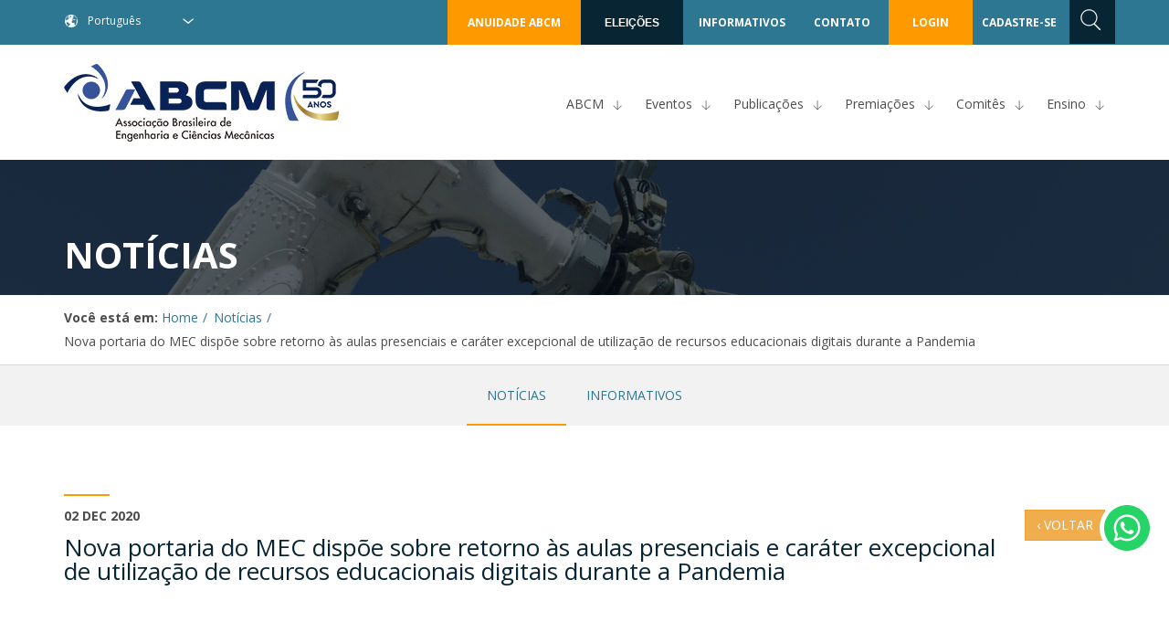

--- FILE ---
content_type: text/html; charset=UTF-8
request_url: https://abcm.org.br/breaking_news/view/nova-portaria-do-mec-dispoe-sobre-retorno-as-aulas-presenciais-e-carater-excepcional-de-utilizacao-de-recursos-educacionais-digitais-durante-a-pandemia
body_size: 7391
content:
<!doctype html>
<html lang="pt">
	<head>
		<meta http-equiv="Content-Type" content="text/html; charset=utf-8" />		<link rel="shortcut icon" href="/img/favicon.png" type="image/x-icon" />
		<meta name="description" content="" />
		<meta name="keywords" content="" />
		<meta name="author" content="MG Studio - www.mgstudio.com.br" />
		<meta name="viewport" content="width=device-width, initial-scale=1.0, maximum-scale=1" />
		<!-- defaults -->
				<!--[if lt IE 9]><script src="http://html5shiv.googlecode.com/svn/trunk/html5.js"></script><![endif]-->
		<title>ABCM </title>
		<link rel="shortcut icon" href="/img/favicon.ico" />
		<script>
		var base_url = 'https://abcm.org.br/';
		</script>
		<link rel="stylesheet" type="text/css" href="/css/style.css?664"/><link rel="stylesheet" type="text/css" href="/css/slideshow.css"/><link rel="stylesheet" type="text/css" href="/css/chosen.css"/><link rel="stylesheet" type="text/css" href="/css/footer.css?cache=3232"/><script type="text/javascript" src="/js/jquery-1.10.1.min.js?939"></script><script type="text/javascript" src="/js/jquery.js?709"></script><script type="text/javascript" src="/js/jquery.cycle2.js?670"></script><script type="text/javascript" src="/js/jquery.cycle2.center.js?761"></script><script type="text/javascript" src="/js/jquery.cycle2.carousel.js?822"></script><script type="text/javascript" src="/js/chosen.jquery.min.js?508"></script><script type="text/javascript" src="/js/jquery.mask.js?772"></script><script type="text/javascript" src="/js/jquery.maskedinput.min.js?200"></script><link href="https://cdnjs.cloudflare.com/ajax/libs/summernote/0.8.12/summernote-lite.css" rel="stylesheet"><meta property="og:title" content=" Nova portaria do MEC  dispõe sobre  retorno às aulas presenciais e caráter excepcional de utilização de recursos educacionais digitais durante a Pandemia" /><meta property="og:description" content="" /><meta property="og:url" content="https://abcm.org.br/breaking_news/view/nova-portaria-do-mec-dispoe-sobre-retorno-as-aulas-presenciais-e-carater-excepcional-de-utilizacao-de-recursos-educacionais-digitais-durante-a-pandemia" /><meta property="og:image" content="http://abcm.org.br/files/breaking_news/" />		<script>

		//fechar modal de mensagem
		function closeModal(){
			$("#modal_flash").animate({'top' : '-560%'}, 1000);
			$(".overlay").fadeOut();
		}

		$(document).ready(function(){
			//abrir modal

			
		});


		</script>

	<script>
	  (function(i,s,o,g,r,a,m){i['GoogleAnalyticsObject']=r;i[r]=i[r]||function(){
	  (i[r].q=i[r].q||[]).push(arguments)},i[r].l=1*new Date();a=s.createElement(o),
	  m=s.getElementsByTagName(o)[0];a.async=1;a.src=g;m.parentNode.insertBefore(a,m)
	  })(window,document,'script','https://www.google-analytics.com/analytics.js','ga');

	  ga('create', 'UA-82379005-12', 'auto');
	  ga('send', 'pageview');

	</script>

	<meta name="adopt-website-id" content="caffe2d9-a9bb-4db2-8b74-56c09f7f1f83" />
	<script src="//tag.goadopt.io/injector.js?website_code=caffe2d9-a9bb-4db2-8b74-56c09f7f1f83" class="adopt-injector"></script>

	</head>
	<body class="">
		<div class="wrapper">
			<style>
				.close-box-login{
					position: absolute !important;
					width: 35px !important;
					height: 35px !important;
					padding: 10px !important;
					top: -50px !important;
					right: -15px !important;
				}
			</style>

			<!-- MODAL LOGIN -->
			<div class="box-login" id="step-1"> <!-- TELA 1 -->
				<a href="javascript:void(0);" class="close-box-login bt botao">X</a>
				<div class="row clearfix">
					<div class="col-lg-12 column">
						<div class="logo-modal"><img src="/img/logo-modal.jpg" alt=""></div>
						<div class="title-modal"><span class="bold">LOGIN</span> / Acesse o sistema</div>
					</div>
				</div>
				<div class="row clearfix">
					<div class="col-lg-12 column">
						<form action="/users/login" method="POST">
							<input type="text" class="campo-login" placeholder="Usuário" name="data[User][username]" required>
							<input type="password" class="campo-senha" placeholder="Senha" name="data[User][password]" required>
							<p class="texto">Esqueceu sua senha? <a href="javascript:void(0);" id="forgot-pass">Redefina aqui.</a> </p>
							<input type="hidden" class="redirect" name="redirect" value="">
							<input type="submit" class="bt botao" value="ENTRAR">
						</form>
						<p class="texto criar-conta">Ainda não possui uma conta? <a href="/users/add">Cadastre-se aqui!</a></p>
					</div>
				</div>
			</div><!-- /TELA 1 -->

			<!-- TELA 2 -->
			<div class="box-login" id="step-2">
				<a href="javascript:void(0);" class="close-box-login bt botao">X</a>
				<div class="row clearfix">
					<div class="col-lg-12 column">
						<div class="logo-modal"><img src="/img/logo-modal.jpg" alt=""></div>
						<h1>REDEFINIR SENHA</h1>
					</div>
				</div>
				<div class="row clearfix">
					<div class="col-lg-12 column">
						<form method="POST" action="/users/forgotPassword">
							<p class="texto">Insira o endereço de email associado à sua conta que enviaremos um link de redefinição de senha para você.</p>
							<input type="text" class="campo-login" name="data[usuario_email]" placeholder="E-mail" required>
							<input type="submit" class="bt botao" value="ENVIAR">
						</form>
						<p class="texto criar-conta">Ainda não possui uma conta? <a href="/users/add">Cadastre-se aqui!</a></p>
					</div>
				</div>
			</div><!-- /TELA 2 -->

			<div class="box-login" id="restrict-content" style="text-align: center;"> <!-- TELA 1 -->
	  			<a href="javascript:void(0);" class="close-box-login bt botao">X</a>
				<div class="row clearfix">
					<div class="col-lg-12 column">
						<div class="logo-modal"><img src="/img/logo.jpg" alt=""></div>
						<div class="title-modal">
	  						Este conteúdo é exclusivo para <strong>membros ABCM</strong>
						</div>
						<p>Inscreva-se e faça parte da comunidade</p>
						<div>
							<a href="/cadastro" class="bt botao" style="display: inline-block; width: auto;">CADASTRE-SE</a>
						</div>
					</div>
					<div class="col-lg-12 column">
						<p class="texto criar-conta">
							Tem uma conta?							<a href="javascript:void(0);" class="botao-login">
								Faça o login							</a>
						</p>
					</div>
				</div>
			</div><!-- /TELA 1 -->

			<div class="box-login" id="video-before" style="text-align: center; width: 575px;"> <!-- TELA 1 -->
	  			<a href="javascript:void(0);" class="close-box-login bt botao">X</a>
				<div class="row clearfix">
					<div class="col-lg-12 column">
						<div class="logo-modal"><img src="/img/logo.jpg" alt=""></div>
						<div class="title-modal">
	  						Torne-se um <strong>membros ABCM</strong>
						</div>
						<p>Veja algumas vantagens em se manter como <span>nosso Associado:</span></p>
						<style>
							#video-before dl{
								margin-top: 20px;
								margin-bottom: 0;
							}
							#video-before dl dd{
								padding-left: 20px;
								display: block;
								text-align: left;
								padding: 15px 20px;
								color: #082534;
							}
							#video-before dl dd:nth-child(odd){
								background-color: #ccc;
							}
							#video-before dl dd:nth-child(even){
								background-color: #f2f2f2;
							}
						</style>
						<dl>
							<dd>Acesso regular ao JBSMSE</dd>
							<dd>Boletim de notícias ABCM</dd>
							<dd>Acesso livre aos Anais de Eventos</dd>
							<dd>Possibilidade de concorrer às Bolsas de Iniciação Científica da ABCM.</dd>
							<dd>Descontos nos eventos promovidos pela ABCM e pelas entidades com as quais mmantém acordo de cooperação.</dd>
							<dd>Estudantes de gradução serão isentos no primeiro ano de afiliação.</dd>
							<dd>10% de desconto para o Associado que pagar anuidade anntes de completar os 12 meses da última anuidade paga.</dd>
							<dd>Desconto na compra dos livros da ABCM, entre eles: "Engenharia de Dutos" e "Escoamento Multifásico".</dd>
						</dl>
						<div>
							<a href="/cadastro" class="bt botao" style="display: inline-block; width: auto;">CADASTRE-SE</a>
							<a href="" class="bt botao video-link" style="display: inline-block; width: auto; background-color: #082534; color: #fff;">SEGUIR PARA O VIDEO ></a>
						</div>
					</div>
					<div class="col-lg-12 column">
						<p class="texto criar-conta">
							Tem uma conta?							<a href="javascript:void(0);" class="botao-login">
								Faça o login							</a>
						</p>
					</div>
				</div>
			</div><!-- /TELA 1 -->

			<!-- <div class="overlay"></div> -->
			<!-- / MODAL LOGIN -->
			
<header>
	<div class="container-fluid topo-1">
		<div class="conteudo">
			<div class="row clearfix geral-topo">


				<div class="col-lg-3 col-md-3 col-sm-3 column language">
					<!-- SELECIONAR IDIOMA -->
					<div class="select-lang" style="display:block;">
						<img src="/img/globe.png" alt="">
						<ul class="idiomas">
							<li>
								<a href="javascript:void(0);">Português</a>
								<ul>
									
																		<li><a href="/users/change_language">Inglês</a></li>
									
								</ul>
							</li>
						</ul>
					</div>
				</div> <!-- /SELECIONAR IDIOMA -->


				<!-- MENU / LOGIN / BUSCA -->
				<form action="/content/busca" method="GET">
				<div class="col-lg-9 col-md-9 col-sm-9 column menu-topo">
									<div class="login-topo">
						<ul>
							<li class="botao-login botao">
								<a href="javascript:void(0);" data-redirect="/payments">ANUIDADE ABCM</a>
							</li>

							<li style="font-family: arial;background: #082534;" class="botao-login botao">
								<a href="javascript:void(0);" data-redirect="/election/slates">ELEIÇÕES</a>
							</li> 

							<li class="noticias"><a href="/news">INFORMATIVOS</a></li>
							<li class="contato"><a href="/contato">CONTATO</a></li>

														<li class="botao-login botao"><a href="javascript:void(0);">LOGIN</a></li>

														<li class="">
								<a href="/users/add">CADASTRE-SE</a>
							</li>
							
							<input name="q" type="text" placeholder="Digite aqui sua busca" class="input-busca" id="input-busca">
							<input type="submit" value="OK" class="botao-busca">

						</ul>
					</div>
				</div> <!-- /MENU / LOGIN / BUSCA -->
			</div>
		</div>
	</div>
</form>
	<div class="topo-fixo">
		<div class="container conteudo">
			<div class="row clearfix">
				<div class="logo-menu">
					<div class="col-xs-12 col-lg-5 col-md-5 column">
						<div class="logo"><a href="https://abcm.org.br/"><img src="/img/logo.jpg" alt="" class="logo-gnd"><img src="/img/logo.jpg" alt="" class="logo-peq" style="width:207px;"></a></div>
					</div>
					<div class="col-xs-12 col-lg-7 col-md-7 column menu-reponsive">
						<div class="icone-menu"><a id="open-nav" href="javascript:void(0);"><span></span></a></div>


																				<nav class="principal">
								<ul>
																	<li class="sub-menu">
																				<a href="javascript:void(0);" class="">
											ABCM										</a>
										<ul class="sub-item">
																							<li><a href="/pb/abcm-submenu" url="abcm-submenu">Sobre a ABCM</a></li>

												
																							<li><a href="/pb/diretoria-e-conselho" url="diretoria-e-conselho">Administração e Conselho</a></li>

												
																							<li><a href="/pb/afiliacao" url="afiliacao">Afiliação</a></li>

												
																							<li><a href="/pb/a-sede" url="a-sede">A Sede</a></li>

												
																							<li><a href="/pb/atuacao-divisoes-regionais" url="atuacao-divisoes-regionais">Atuação das Divisões Regionais</a></li>

												
																							<li><a href="/pb/comissoes-permanentes" url="comissoes-permanentes">Comissões</a></li>

												
																							<li><a href="/pb/divis%C3%B5es-regionais" url="divisões-regionais">Divisões Regionais</a></li>

												
																							<li><a href="/pb/historia" url="historia">História</a></li>

												
																							<li><a href="/pb/intercambio-instituicoes" url="intercambio-instituicoes">Intercâmbio com instituições</a></li>

												
																							<li><a href="/pb/politica-privacidade" url="politica-privacidade">Política de Privacidade</a></li>

												
																					</ul>
									</li>
																		<li class="sub-menu">
																				<a href="javascript:void(0);" class="">
											Eventos										</a>
										<ul class="sub-item">
																							<li><a href="/pb/calendario-de-eventos" url="calendario-de-eventos">Calendário de eventos</a></li>

												
																							<li><a href="/pb/eventos-abcm" url="eventos-abcm">Eventos ABCM</a></li>

												
																							<li><a href="/pb/guia-eventos" url="guia-eventos">Guia de organização de eventos</a></li>

												
																							<li><a href="/pb/inscri%C3%A7%C3%B5es-eventos" url="inscrições-eventos">Inscrições em Eventos</a></li>

												
																							<li><a href="/pb/outros-eventos-de-interesse" url="outros-eventos-de-interesse">Outros eventos de interesse</a></li>

												
																					</ul>
									</li>
																		<li class="sub-menu">
																				<a href="javascript:void(0);" class="">
											Publicações										</a>
										<ul class="sub-item">
																							<li><a href="/pb/abcm-journal" url="abcm-journal">ABCM Journal</a></li>

												
																							<li><a href="/pb/acesso-livre" url="acesso-livre">Anais de eventos</a></li>

												
																							<li><a href="https://abcm.org.br/news" url="news">Informativos</a></li>

												
																							<li><a href="/pb/publicacoes-abcm" url="publicacoes-abcm">Publicações ABCM</a></li>

												
																							<li><a href="/pb/revista-abcm-engenharia" url="revista-abcm-engenharia">Revista ABCM Engenharia</a></li>

												
																							<li><a href="/pb/symposium-series" url="symposium-series">Symposium Series</a></li>

												
																							<li><a href="/pb/thermal-engineering" url="thermal-engineering">Thermal engineering</a></li>

												
																							<li><a href="https://abcm.org.br/videos" url="videos">Vídeos</a></li>

												
																							<li><a href="/pb/publicacoes-springer" url="publicacoes-springer">Publicações Springer</a></li>

												
																					</ul>
									</li>
																		<li class="sub-menu">
																				<a href="javascript:void(0);" class="">
											Premiações										</a>
										<ul class="sub-item">
																							<li><a href="/pb/editais" url="editais">Editais</a></li>

												
																							<li><a href="/pb/premiacoes" url="premiacoes">Prêmios</a></li>

												
																							<li><a href="/pb/relacao-de-premiados" url="relacao-de-premiados">Relação de premiados</a></li>

												
																							<li><a href="/pb/inscri%C3%A7%C3%B5es" url="inscrições">Inscrições</a></li>

												
																					</ul>
									</li>
																		<li class="sub-menu">
																				<a href="javascript:void(0);" class="">
											Comitês										</a>
										<ul class="sub-item">
																							<li><a href="https://abcm.org.br/committees" url="https://abcm.org.br/committees">Comitês técnicos</a></li>

												
																							<li><a href="/pb/normas" url="normas">Normas para a Criação e Operação dos Comitês Técnicos da ABCM</a></li>

												
																					</ul>
									</li>
																		<li class="sub-menu">
																				<a href="javascript:void(0);" class="">
											Ensino										</a>
										<ul class="sub-item">
																							<li><a href="/pb/bolsa-iniciacao-cientifica-abcm" url="bolsa-iniciacao-cientifica-abcm">Bolsa de Iniciação Científica</a></li>

												
																							<li><a href="/pb/simposio-em-educacao-em-engenharia" url="simposio-em-educacao-em-engenharia">Simpósio em educação em engenharia</a></li>

												
																							<li><a href="/pb/topicos-para-discussao" url="topicos-para-discussao">Sugestão de tópicos para discussão</a></li>

												
																							<li><a href="/pb/tutorial-reda%C3%A7%C3%A3o-publica%C3%A7%C3%A3o-artigos-cientificos" url="tutorial-redação-publicação-artigos-cientificos">Tutorial para Redação e Publicação de Artigos Científicos</a></li>

												
																					</ul>
									</li>
																	</ul>
							</nav>
						

					</div>
				</div>
			</div>
		</div>
	</div>
</header>

			
			<section>
	<article>
		<!-- TITULO DA PAGINA COM IMAGEM -->
		<div class="container-fluid title-page">
			<div class="row clearfix">
				<div class="col-lg-12 column">
					<div class="container">
						<div class="row clearfix">
							<div class="col-lg-12 column">
								<h1>Notícias</h1> <!-- AQUI NAO TEM SPAN -->
							</div>
						</div>
					</div>
				</div>
			</div>
		</div><!-- /TITULO DA PAGINA COM IMAGEM -->

		<!-- BREADCRUMB -->
		<div class="container breadcrumb-site">
			<div class="row clearfix">
				<div class="col-lg-12 column">
					<ul>
						<li class="caminho">Você está em:</li>
						<li><a href="https://abcm.org.br/pages">Home</a></li>
						<li><a href="https://abcm.org.br/breaking_news">Notícias</a></li>
						<li> Nova portaria do MEC  dispõe sobre  retorno às aulas presenciais e caráter excepcional de utilização de recursos educacionais digitais durante a Pandemia</li>
					</ul>
				</div>				
			</div>
		</div><!-- /BREADCRUMB -->

		<div class="container-fluid menu-interno">
			<div class="row clearfix">
				<div class="col-lg-12 column">
					<div class="container">
						<div class="row clearfix">
							<div class="col-lg-12 column">
								<a href="javascript:void(0);" id="open-menu">Submenu</a>
								<ul>
									<li class="current-menu-item"><a href="https://abcm.org.br/breaking_news">Notícias</a></li>
									<li class=""><a href="/news">Informativos</a></li>
								</ul>
							</div>
						</div>
					</div>
				</div>
			</div>
		</div>		

		<div class="container">			

			<div class="noticias-list">										

				<div class="row clearfix mb20">
					<div class="col-sm-12">	
						<div class="row mb20">
							<div class="col-sm-12">
								<span class="dateEvent">
									02 DEC 2020									<a href="/breaking_news" class="btn btn-warning pl20 pr20 pull-right back-button">‹ VOLTAR</a>
								</span>
								<br /><br />
								<h3> Nova portaria do MEC  dispõe sobre  retorno às aulas presenciais e caráter excepcional de utilização de recursos educacionais digitais durante a Pandemia</h3>
							</div>
						</div>							
						<div class="row">
														<div class="col-sm-12">								
								<p style="padding-top: 20px;"><p>Acessem o link abaixo com mais informa&ccedil;&otilde;es sobre a <strong>Portaria n&ordm; 1.030</strong>, de 1&ordm; de dezembro de 2020, que disp&otilde;e sobre o retorno &agrave;s aulas presenciais e sobre car&aacute;ter excepcional de utiliza&ccedil;&atilde;o de recursos educacionais digitais para integraliza&ccedil;&atilde;o da carga hor&aacute;ria das atividades pedag&oacute;gicas enquanto durar a situa&ccedil;&atilde;o de pandemia do novo coronav&iacute;rus - Covid-19.</p>

<p><a href="https://www.in.gov.br/en/web/dou/-/portaria-n-1.030-de-1-de-dezembro-de-2020-291532789">https://www.in.gov.br/en/web/dou/-/portaria-n-1.030-de-1-de-dezembro-de-2020-291532789</a></p>

<p>&nbsp;</p>
</p>								
							</div>							
						</div>				
					</div>				
				</div>									
				
			</div>	

			<div class="row">
				<div class="col-sm-12">
					<div style="background: #f2f2f2; padding: 15px 25px;">
					<script type="text/javascript" src="//platform-api.sharethis.com/js/sharethis.js#property=59aae11d7a4dc70012c143b1&product=inline-share-buttons"></script>					
					<div class="sharethis-inline-share-buttons"></div>
					</div>
				</div>
			</div>

			<div class="row pagination">
				<div class="col-sm-8 col-sm-offset-4">

											<span class="prev"><a href="/breaking_news/view/nota-publica-conjunta-abepro-abcm-acerca-da-mudanca-na-presidencia-da-capes" rel="prev">‹ NOTÍCIA ANTERIOR</a></span>
					
											<span class="next"><a href="/breaking_news/view/novos-membros-do-cd-do-cnpq" rel="next">PRÓXIMA NOTÍCIA ›</a></span>
									

				</div>
			</div>

		</div>		

	</article>
</section>

<style type="text/css">

.noticias-list h3 {
    color: #082534;
    font-weight: normal;
}

.noticias-list .dateEvent {
    text-transform: uppercase;
    font-weight: bold;
    margin: 0 0 40px 0;
}

.noticias-list .dateEvent:before {
    content: "";
    border: 1px solid #ff9900;
    display: block;
    width: 50px;
    margin: 25px 0 15px 0;
}

.noticias-list .mb20{
	margin-bottom: 20px;
}

.back-button{
	border-radius: 0;
}

.pagination{
	margin-top: 80px;
	width: 100%;
}

.pagination span{
	background: #fe9900;
    padding: 10px 15px;
    color: #fff;
    margin-left: 5px;
    margin-right: 5px;	
}

.pagination span.current{
	background: #2d7794;
}

.pagination span a{
	color: #fff;
}

.pagination .prev, 
.pagination .next{
	background: #fe9900;
    padding: 10px;
    color: #fff;	
}

.pagination .prev a,
.pagination .next a{
	color: #fff;
}

.pagination>li.current {
    position: relative;
    float: left;
    padding: 6px 12px;
    line-height: 1.42857143;
    text-decoration: none;
    color: #fff;
    background-color: #428bca;
    border: 1px solid #ddd;
    margin-left: -1px;
}

.campo-busca-noticias button{
	background: transparent;
    position: absolute;
    right: 23px;
    top: 8px;
}

</style>
			<div class="subir-topo"></div>

<style>
	.whats {
		position: fixed;
		right: 1rem;
		z-index: 100;
		bottom:7rem;
		width: 60px;
		height: 60px;
		background-color: #fff;
		border-radius: 50%;
		display: flex;
		align-items: center;
		justify-content: center;
	}

	.whats a {
		width: 50px;
		height: 50px;
		color: #075e54;
		transition: all .2s ease;
	}

	.whats a:hover {
		opacity: .8;
	}

	.whats a img {
		width: 100%;
	}
</style>

<div class="whats">
	<a href="https://api.whatsapp.com/send/?phone=5521989856292&text&type=phone_number&app_absent=0" target="_blank">
		<img src="/images/iconmonstr-whatsapp-4.svg" alt="">
	</a>
</div>


<div class="footer">

	<div class="footer-container">
		<div class="container">
			<div class="row">
				<div class="col-sm-12">
					<div class="footer-menu">

						
												<div class="footer-menu-item footer-menu-block1">
							<div class="menu-group">ABCM</div>
							<ul>
																<li>
																		<a href="/pb/abcm-submenu">Sobre a ABCM</a>
								</li>
																<li>
																		<a href="/pb/diretoria-e-conselho">Administração e Conselho</a>
								</li>
																<li>
																		<a href="/pb/afiliacao">Afiliação</a>
								</li>
																<li>
																		<a href="/pb/a-sede">A Sede</a>
								</li>
																<li>
																		<a href="/pb/atuacao-divisoes-regionais">Atuação das Divisões Regionais</a>
								</li>
																<li>
																		<a href="/pb/comissoes-permanentes">Comissões</a>
								</li>
																<li>
																		<a href="/pb/divis%C3%B5es-regionais">Divisões Regionais</a>
								</li>
																<li>
																		<a href="/pb/historia">História</a>
								</li>
																<li>
																		<a href="/pb/intercambio-instituicoes">Intercâmbio com instituições</a>
								</li>
																<li>
																		<a href="/pb/politica-privacidade">Política de Privacidade</a>
								</li>
															</ul>
						</div>
												<div class="footer-menu-item footer-menu-block1">
							<div class="menu-group">Eventos</div>
							<ul>
																<li>
																		<a href="/pb/calendario-de-eventos">Calendário de eventos</a>
								</li>
																<li>
																		<a href="/pb/eventos-abcm">Eventos ABCM</a>
								</li>
																<li>
																		<a href="/pb/guia-eventos">Guia de organização de eventos</a>
								</li>
																<li>
																		<a href="/pb/inscri%C3%A7%C3%B5es-eventos">Inscrições em Eventos</a>
								</li>
																<li>
																		<a href="/pb/outros-eventos-de-interesse">Outros eventos de interesse</a>
								</li>
															</ul>
						</div>
												<div class="footer-menu-item footer-menu-block1">
							<div class="menu-group">Publicações</div>
							<ul>
																<li>
																		<a href="/pb/abcm-journal">ABCM Journal</a>
								</li>
																<li>
																		<a href="/pb/acesso-livre">Anais de eventos</a>
								</li>
																<li>
																		<a href="https://abcm.org.br/news">Informativos</a>
								</li>
																<li>
																		<a href="/pb/publicacoes-abcm">Publicações ABCM</a>
								</li>
																<li>
																		<a href="/pb/revista-abcm-engenharia">Revista ABCM Engenharia</a>
								</li>
																<li>
																		<a href="/pb/symposium-series">Symposium Series</a>
								</li>
																<li>
																		<a href="/pb/thermal-engineering">Thermal engineering</a>
								</li>
																<li>
																		<a href="https://abcm.org.br/videos">Vídeos</a>
								</li>
																<li>
																		<a href="/pb/publicacoes-springer">Publicações Springer</a>
								</li>
															</ul>
						</div>
												<div class="footer-menu-item footer-menu-block1">
							<div class="menu-group">Premiações</div>
							<ul>
																<li>
																		<a href="/pb/editais">Editais</a>
								</li>
																<li>
																		<a href="/pb/premiacoes">Prêmios</a>
								</li>
																<li>
																		<a href="/pb/relacao-de-premiados">Relação de premiados</a>
								</li>
																<li>
																		<a href="/pb/inscri%C3%A7%C3%B5es">Inscrições</a>
								</li>
															</ul>
						</div>
												<div class="footer-menu-item footer-menu-block1">
							<div class="menu-group">Comitês</div>
							<ul>
																<li>
																		<a href="https://abcm.org.br/committees">Comitês técnicos</a>
								</li>
																<li>
																		<a href="/pb/normas">Normas para a Criação e Operação dos Comitês Técnicos da ABCM</a>
								</li>
															</ul>
						</div>
												<div class="footer-menu-item footer-menu-block1">
							<div class="menu-group">Ensino</div>
							<ul>
																<li>
																		<a href="/pb/bolsa-iniciacao-cientifica-abcm">Bolsa de Iniciação Científica</a>
								</li>
																<li>
																		<a href="/pb/simposio-em-educacao-em-engenharia">Simpósio em educação em engenharia</a>
								</li>
																<li>
																		<a href="/pb/topicos-para-discussao">Sugestão de tópicos para discussão</a>
								</li>
																<li>
																		<a href="/pb/tutorial-reda%C3%A7%C3%A3o-publica%C3%A7%C3%A3o-artigos-cientificos">Tutorial para Redação e Publicação de Artigos Científicos</a>
								</li>
															</ul>
						</div>
						
					</div>
				</div>
			</div>
		</div>
	</div>

	<div class="footer-logos">
		<div class="container">
			<div class="row">
				<div class="col-sm-2 footer-logo">
					<img src="/img/logo-abcm.jpg" alt="">
				</div>

				<div class="col-sm-10 footer-menu-logos">
					<div class="footer-second-menu">
						<ul>
							<li>
								<a href="/pages/news">INFORMATIVOS</a>
							</li>
							<li>
								<a href="/pages/contato">CONTATO</a>
							</li>
							<li>
								<a href="/pages/cadastro">CADASTRE-SE</a>
							</li>
						</ul>
					</div>

					<div class="footer-socials">
						<ul>
							<li>
								<a href="http://www.facebook.com/ABCMorgbr" target="_blank" class="facebook"></a>
							</li>
							<li>
								<a href="http://twitter.com/ABCMorgbr" target="_blank" class="twitter"></a>
							</li>
							<li>
								<a href="http://www.youtube.com/user/videosABCM" target="_blank" class="youtube"></a>
							</li>
							<li>
								<a href="https://www.instagram.com/abcmengenharia/" target="_blank" class="instagram"></a>
							</li>
						</ul>
					</div>
				</div>
			</div>
		</div>
	</div>

	<div class="footer-final">
		<div class="container">
			<div class="row">
				<div class="col-sm-12">
					<div class="footer-address">
						<p>Praça Tiradentes, 10/9º andar – Centro – 20060-070 – Rio de Janeiro – RJ</p>
						<p>+55 21 2221 0438 | +55 21 2509 7128 | +55 21 98985-6292 | <a href="mailto:abcm@abcm.org.br">abcm@abcm.org.br</a></p>
					</div>
				</div>
			</div>
			<div class="row">
				<div class="col-sm-9">
					<div class="copy">
						<p>© 2016 ABCM | Associação Brasileira de Engenharia e Ciências Mecânicas. Todos os direitos reservados.</p>
					</div>
				</div>
				<div class="col-sm-3">
					<div class="bymg">
						<a href="//mgstudio.com.br" target="_blank">by mg studio</a>
					</div>
				</div>
			</div>
		</div>
	</div>
</div>

    </div> <!-- /FECHA WRAPPER -->
<!-- GOOGLE ANALYTICS -->
<script type="text/javascript">

  var _gaq = _gaq || [];
  _gaq.push(['_setAccount', 'UA-2812159-5']);
  _gaq.push(['_trackPageview']);

  (function() {
    var ga = document.createElement('script'); ga.type = 'text/javascript'; ga.async = true;
    ga.src = ('https:' == document.location.protocol ? 'https://ssl' : 'http://www') + '.google-analytics.com/ga.js';
    var s = document.getElementsByTagName('script')[0]; s.parentNode.insertBefore(ga, s);
  })();

</script>

<!-- GOOGLE MAP -->
<script type="text/javascript" src="https://maps.googleapis.com/maps/api/js?sensor=false&amp;language=en"></script>
<script>
var image = '/img/pin.png';
var mapOptions = {
	scrollwheel: false,
	zoom: 17,
	center: new google.maps.LatLng(-22.9049, -43.1780),
	mapTypeId: google.maps.MapTypeId.ROADMAP
}
var map = new google.maps.Map(document.getElementById('map_canvas'), mapOptions);
var myPos = new google.maps.LatLng(-22.9049181, -43.1780723);
var myMarker = new google.maps.Marker({position: myPos, map: map, icon: image });
</script>

<script type="text/javascript" src="/js/interface.js?674"></script>
<script src="https://cdnjs.cloudflare.com/ajax/libs/summernote/0.8.12/summernote-lite.js"></script>

</body>
</html>


--- FILE ---
content_type: text/css
request_url: https://abcm.org.br/css/style.css?664
body_size: 16956
content:
@import url(bootstrap.min.css);
@import url(reset.css);
@import url(https://fonts.googleapis.com/css?family=Open+Sans:300italic,400italic,700italic,400,300,700,800);
@import url(https://fonts.googleapis.com/css?family=Lato:100,300,400,700);
@import url(https://fonts.googleapis.com/css?family=Quicksand);
/* line 88, ../sass/style.scss */
html {
  height: 100%;
}

b, strong{
  font-weight: 700 !important;
}

i{
  font-style: italic !important;
}

form ul li{
  list-style-type: disc;
  list-style-position: inside;  
}

/* line 92, ../sass/style.scss */
::selection {
  background: #ff9900;
  color: #fff;
}

/* line 97, ../sass/style.scss */
::-moz-selection {
  background: #ff9900;
  color: #fff;
}

/* line 102, ../sass/style.scss */
body {
  color: #4c4c4c;
  font-family: "Open Sans", sans-serif;
  font-size: 14px;
  overflow-x: hidden;
}
/* line 108, ../sass/style.scss */
body .wrapper {
  height: 100%;
}
/* line 111, ../sass/style.scss */
body .wrapper .conteudo {
  max-width: 1170px;
  margin: 0 auto;
  width: 100%;
}
@media screen and (min-width: 992px) {
  /* line 117, ../sass/style.scss */
  body .wrapper .container {
    width: 100%;
  }
}
@media screen and (min-width: 768px) {
  /* line 117, ../sass/style.scss */
  body .wrapper .container {
    width: 100%;
  }
}
@media screen and (min-width: 1200px) {
  /* line 117, ../sass/style.scss */
  body .wrapper .container {
    width: 1170px;
  }
}
@media screen and (min-width: 992px) {
  /* line 132, ../sass/style.scss */
  body .wrapper .container-fluid .container {
    padding-left: 0;
    padding-right: 0;
  }
}
@media screen and (min-width: 768px) {
  /* line 132, ../sass/style.scss */
  body .wrapper .container-fluid .container {
    padding-left: 0;
    padding-right: 0;
  }
}
@media screen and (min-width: 1200px) {
  /* line 132, ../sass/style.scss */
  body .wrapper .container-fluid .container {
    padding-left: 0;
    padding-right: 0;
  }
}
/* line 151, ../sass/style.scss */
body a {
  outline: 0;
  -webkit-transition: all 0.4s ease;
  -moz-transition: all 0.4s ease;
  -ms-transition: all 0.4s ease;
  -o-transition: all 0.4s ease;
  transition: all 0.4s ease;
}
/* line 156, ../sass/style.scss */
body a:hover,
body a:active,
body a:focus {
  outline: 0;
  text-decoration: none !important;
}
/* line 163, ../sass/style.scss */
body h1,
body h2 {
  font-size: 40px;
  font-weight: 700;
}
@media only screen and (min-width: 768px) and (max-width: 991px) {
  /* line 163, ../sass/style.scss */
  body h1,
  body h2 {
    font-size: 30px;
  }
}
@media only screen and (max-width: 767px) {
  /* line 163, ../sass/style.scss */
  body h1,
  body h2 {
    font-size: 25px;
  }
}
/* line 177, ../sass/style.scss */
body h1 {
  color: #fff;
  text-transform: uppercase;
}
/* line 182, ../sass/style.scss */
body h2,
body h3 {
  color: #082534;
}
/* line 187, ../sass/style.scss */
body h3 {
  font-size: 26px;
  font-weight: 700;
  margin-bottom: 38px;
}
/* line 192, ../sass/style.scss */
body h3.sub-titulo {
  margin-bottom: 10px;
}
/* line 196, ../sass/style.scss */
body h3.formacao {
  margin-top: 50px;
}
/* line 201, ../sass/style.scss */
body h4 {
  color: #4c4c4c;
  font-size: 26px;
}
/* line 206, ../sass/style.scss */
body h5 {
  font-size: 18px;
  font-weight: 700;
  margin-bottom: 15px;
}
/* line 211, ../sass/style.scss */
body h5 a {
  color: #2d7793;
}
/* line 218, ../sass/style.scss */
body strong {
  font-weight: 700;
}
/* line 222, ../sass/style.scss */
body button {
  border: none;
}
/* line 228, ../sass/style.scss */
body article p {
  line-height: 24px;
  margin-bottom: 28px;
}
/* line 234, ../sass/style.scss */
body ::-webkit-input-placeholder {
  font-size: 14px;
  padding-top: 2px;
  font-style: italic;
}
/* line 240, ../sass/style.scss */
body :-moz-placeholder {
  /* Firefox 18- */
  font-size: 14px;
  padding-top: 2px;
  font-style: italic;
}
/* line 246, ../sass/style.scss */
body ::-moz-placeholder {
  /* Firefox 19+ */
  font-size: 14px;
  padding-top: 2px;
  font-style: italic;
}
/* line 252, ../sass/style.scss */
body :-ms-input-placeholder {
  font-size: 14px;
  padding-top: 2px;
  font-style: italic;
}
/* line 258, ../sass/style.scss */
body .italico {
  font-style: italic;
}
/* line 262, ../sass/style.scss */
body .botao {
  background: #ff9900;
  color: #fff;
  font-size: 16px;
  font-weight: 700;
  padding: 17px 47px;
  -webkit-transition: all 0.4s ease;
  -moz-transition: all 0.4s ease;
  -ms-transition: all 0.4s ease;
  -o-transition: all 0.4s ease;
  transition: all 0.4s ease;
}
/* line 270, ../sass/style.scss */
body .botao:hover {
  background: #2d7793;
}
/* line 275, ../sass/style.scss */
body .red {
  color: red;
}
/* line 280, ../sass/style.scss */
body .espacado {
  margin-top: 70px;
}
/* line 284, ../sass/style.scss */
body .meio-espacado {
  margin-top: 33px;
}
/* line 289, ../sass/style.scss */
body .none {
  display: none;
}
/* line 293, ../sass/style.scss */
body .col-total {
  width: 100% !important;
}

/* line 302, ../sass/style.scss */
.overlay {
  background: rgba(0, 0, 0, 0.75);
  cursor: pointer;
  display: none;
  height: 100%;
  position: fixed;
  width: 100%;
  z-index: 9999;
}

/* line 312, ../sass/style.scss */
.box-login {
  background: #fff;
  left: 50%;
  margin-left: -225px;
  padding-bottom: 33px;
  padding-left: 45px;
  padding-top: 40px;
  padding-right: 45px;
  position: absolute;
  top: -520%;
  width: 452px;
  z-index: 10000;
  -webkit-border-radius: 6px;
  -moz-border-radius: 6px;
  -ms-border-radius: 6px;
  border-radius: 6px;
}
@media only screen and (max-width: 767px) {
  /* line 312, ../sass/style.scss */
  .box-login {
    margin-left: -148px;
    width: 290px;
  }
}
@media only screen and (max-width: 767px) {
  /* line 331, ../sass/style.scss */
  .box-login .logo-modal {
    display: none;
  }
}
/* line 337, ../sass/style.scss */
.box-login .title-modal, .box-login h1 {
  font-family: "Lato", sans-serif;
  font-size: 30px;
  font-weight: 300;
  margin-bottom: 28px;
  margin-top: 26px;
}
/* line 345, ../sass/style.scss */
.box-login .bold {
  font-weight: 700;
}
/* line 349, ../sass/style.scss */
.box-login .campo-login,
.box-login .campo-senha {
  padding-left: 54px;
  width: 100%;
}
/* line 355, ../sass/style.scss */
.box-login .campo-login {
  background: url(../img/usuario-ico.png) 29px 17px no-repeat;
}
/* line 358, ../sass/style.scss */
.box-login .campo-login:focus {
  background: url(../img/usuario-ico.png) 29px 17px no-repeat;
}
/* line 363, ../sass/style.scss */
.box-login .campo-senha {
  background: url(../img/senha-ico.png) 29px 17px no-repeat;
  margin-bottom: 20px;
  margin-top: 30px;
}
/* line 368, ../sass/style.scss */
.box-login .campo-senha:focus {
  background: url(../img/senha-ico.png) 29px 17px no-repeat;
}
/* line 373, ../sass/style.scss */
.box-login .texto {
  font-size: 15px;
  color: #2d7793;
  font-weight: 700;
}
/* line 378, ../sass/style.scss */
.box-login .texto a {
  color: #4c4c4c;
  font-weight: normal;
}
/* line 384, ../sass/style.scss */
.box-login .criar-conta {
  font-size: 15px;
  color: #4c4c4c;
  font-weight: normal;
}
/* line 389, ../sass/style.scss */
.box-login .criar-conta a {
  color: #2d7793;
  font-weight: 700;
}
/* line 395, ../sass/style.scss */
.box-login .bt {
  margin-bottom: 25px;
  margin-top: 30px;
  width: 100%;
}
/* line 401, ../sass/style.scss */
.box-login .criar-conta {
  margin-bottom: 0 !important;
}
/* line 406, ../sass/style.scss */
.box-login#step-2 h1 {
  color: #082534;
  font-weight: 700;
  margin-bottom: 19px;
}
/* line 412, ../sass/style.scss */
.box-login#step-2 p {
  font-size: 14px;
  line-height: 24px;
  margin-bottom: 20px;
}

/* line 425, ../sass/style.scss */
header {
  	/*.topo-fixo {
  		&.fixed {
  			background: $branco;
  			position: fixed;
  			top: 0;
  			width: 100%;
  			z-index: 999;
  		}
  	}

  	.menu-total {
  		@media only screen and (min-width: 768px) and (max-width: 1024px) {
  			padding: 0;
  		}
  	}*/
}
@media only screen and (max-width: 767px) {
  /* line 427, ../sass/style.scss */
  header .geral-topo {
    margin-right: 0;
    margin-left: 0;
  }
}
/* line 435, ../sass/style.scss */
header .topo-1 {
  background: #2d7793;
}
@media only screen and (max-width: 767px) {
  /* line 435, ../sass/style.scss */
  header .topo-1 {
    padding: 0;
  }
}
@media only screen and (max-width: 767px) {
  /* line 442, ../sass/style.scss */
  header .topo-1 .menu-topo {
    padding: 0;
  }
}
/* line 448, ../sass/style.scss */
header .topo-1 .select-lang {
  color: #fff;
  display: none;
  font-size: 12px;
}
@media only screen and (max-width: 767px) {
  /* line 448, ../sass/style.scss */
  header .topo-1 .select-lang {
    display: none;
  }
}
/* line 457, ../sass/style.scss */
header .topo-1 .select-lang img {
  position: absolute;
  left: 31px;
  top: 16px;
}
/* line 463, ../sass/style.scss */
header .topo-1 .select-lang ul.idiomas {
  left: 51px;
  position: absolute;
  top: 12px;
  z-index: 9;
}
/* line 469, ../sass/style.scss */
header .topo-1 .select-lang ul.idiomas li {
  display: block;
}
/* line 472, ../sass/style.scss */
header .topo-1 .select-lang ul.idiomas li a {
  color: #fff;
  display: block;
  padding: 5px;
}
/* line 477, ../sass/style.scss */
header .topo-1 .select-lang ul.idiomas li a:hover {
  background: #082534;
}
/* line 481, ../sass/style.scss */
header .topo-1 .select-lang ul.idiomas li a:after {
  content: '\203a';
  display: inline-block;
  font-size: 30px;
  font-weight: 100;
  float: left;
  left: 95px;
  line-height: 0;
  margin-left: 14px;
  position: relative;
  top: 6px;
  -moz-transform: rotate(90deg);
  -o-transform: rotate(90deg);
  -ms-transform: rotate(90deg);
  -webkit-transform: rotate(90deg);
  transform: rotate(90deg);
  -webkit-transition: all 0.4s ease-out;
  -moz-transition: all 0.4s ease-out;
  -ms-transition: all 0.4s ease-out;
  -o-transition: all 0.4s ease-out;
  transition: all 0.4s ease-out;
}
/* line 497, ../sass/style.scss */
header .topo-1 .select-lang ul.idiomas li ul {
  background: #2d7793;
  display: none;
}
/* line 504, ../sass/style.scss */
header .topo-1 .select-lang ul.idiomas li ul li a:after {
  content: ' ';
}
/* line 515, ../sass/style.scss */
header .topo-1 .login-topo {
  float: right;
  /* HACK FIREFOX */
}
/* line 518, ../sass/style.scss */
header .topo-1 .login-topo ul {
  float: left;
  overflow: hidden;
}
/* line 522, ../sass/style.scss */
header .topo-1 .login-topo ul li {
  display: inline-block;
  margin: 0;
  -webkit-transition: all 0.4s ease;
  -moz-transition: all 0.4s ease;
  -ms-transition: all 0.4s ease;
  -o-transition: all 0.4s ease;
  transition: all 0.4s ease;
}
/* line 527, ../sass/style.scss */
header .topo-1 .login-topo ul li:hover {
  background: #082534;
}
/* line 531, ../sass/style.scss */
header .topo-1 .login-topo ul li.noticias {
  margin-right: -3px;
}
/* line 534, ../sass/style.scss */
header .topo-1 .login-topo ul li.noticias a {
  padding-left: 17px;
  padding-right: 15px;
}
@media only screen and (max-width: 767px) {
  /* line 534, ../sass/style.scss */
  header .topo-1 .login-topo ul li.noticias a {
    padding-left: 5px;
    padding-right: 1px;
  }
}
/* line 546, ../sass/style.scss */
header .topo-1 .login-topo ul li.contato a {
  padding-left: 15px;
  padding-right: 20px;
}
/* line 552, ../sass/style.scss */
header .topo-1 .login-topo ul li.botao-login {
  background: #ff9900;
  cursor: pointer;
  margin-left: -4px;
  margin-right: -4px;
  padding: 0 16px;
  -webkit-transition: all 0.4s ease;
  -moz-transition: all 0.4s ease;
  -ms-transition: all 0.4s ease;
  -o-transition: all 0.4s ease;
  transition: all 0.4s ease;
}
/* line 560, ../sass/style.scss */
header .topo-1 .login-topo ul li.botao-login:hover {
  background: #e37c00;
}
/* line 565, ../sass/style.scss */
header .topo-1 .login-topo ul li.botao-login a:hover {
  background: none;
}
/* line 571, ../sass/style.scss */
header .topo-1 .login-topo ul li.user {
  display: none;
}
/* line 574, ../sass/style.scss */
header .topo-1 .login-topo ul li.user ul {
  display: none;
}
/* line 579, ../sass/style.scss */
header .topo-1 .login-topo ul li a {
  color: #fff;
  display: inline-block;
  font-size: 12px;
  font-weight: 700;
  padding: 19px 10px 18px;
}
@media only screen and (min-width: 320px) and (max-width: 479px) {
  /* line 579, ../sass/style.scss */
  header .topo-1 .login-topo ul li a {
    font-size: 11px;
    padding-left: 0;
    padding-right: 0;
  }
}
/* line 596, ../sass/style.scss */
header .topo-1 .login-topo .busca {
  background: #082534;
  margin-left: -10px;
  padding: 0;
  z-index: 2;
}
/* line 602, ../sass/style.scss */
header .topo-1 .login-topo .busca a {
  display: inline-block;
  padding: 6px 17px 17px;
}
/* line 606, ../sass/style.scss */
header .topo-1 .login-topo .busca a img {
  position: relative;
  top: 5px;
}
/* line 613, ../sass/style.scss */
header .topo-1 .login-topo input[type="submit"].botao-busca {
  background: #082534;
  padding: 17px 0;
  width: 0;
  -webkit-transition: all 0.4s ease;
  -moz-transition: all 0.4s ease;
  -ms-transition: all 0.4s ease;
  -o-transition: all 0.4s ease;
  transition: all 0.4s ease;
}
@media only screen and (max-width: 767px) {
  /* line 613, ../sass/style.scss */
  header .topo-1 .login-topo input[type="submit"].botao-busca {
    display: none;
  }
}
/* line 624, ../sass/style.scss */
header .topo-1 .login-topo input[type="text"].input-busca {
  /*background: #082534 url(../img/search.png) no-repeat 12px 10px;*/
  border: none;
  color: #082534;
  cursor: pointer;
  padding: 14px 13px 15px 30px;
  width: 50px;
}
@media only screen and (max-width: 767px) {
  /* line 624, ../sass/style.scss */
  header .topo-1 .login-topo input[type="text"].input-busca {
    padding: 14px 13px 15px 30px;
  }
}
/* line 636, ../sass/style.scss */
header .topo-1 .login-topo input[type="text"].input-busca:hover {
  /*background: #2d7793 url(../img/search.png) no-repeat 12px 10px;*/
}
/* line 640, ../sass/style.scss */
header .topo-1 .login-topo input[type="text"].input-busca:focus {
  /*background: #e3e3e3 url(../img/mini-lupa.png) no-repeat 8px 14px;*/
  cursor: text;
  margin-right: -5px;
  padding: 14px 13px 16px 36px;
  width: 286px;
  z-index: 1;
  -webkit-box-shadow: inset 2px 2px 6px 0px rgba(50, 50, 50, 0.25);
  -moz-box-shadow: inset 2px 2px 6px 0px rgba(50, 50, 50, 0.25);
  box-shadow: inset 2px 2px 6px 0px rgba(50, 50, 50, 0.25);
  color: #fff;
}
@media only screen and (min-width: 768px) and (max-width: 991px) {
  /* line 640, ../sass/style.scss */
  header .topo-1 .login-topo input[type="text"].input-busca:focus {
    width: 200px;
  }
}
@media screen and (max-width: 620px) {
  /* line 640, ../sass/style.scss */
  header .topo-1 .login-topo input[type="text"].input-busca:focus {
    width: 170px;
  }
}
@media screen and (max-width: 420px) {
  /* line 640, ../sass/style.scss */
  header .topo-1 .login-topo input[type="text"].input-busca:focus {
    width: 100%;
  }
}
/* line 661, ../sass/style.scss */
header .topo-1 .login-topo input[type="text"].input-busca:focus + input[type="submit"].botao-busca {
  background: #082534;
  font-size: 12px;
  font-weight: 700;
  display: inline-block;
  padding: 19px 0 17px;
  width: 50px;
  -webkit-transition: all 0.4s ease;
  -moz-transition: all 0.4s ease;
  -ms-transition: all 0.4s ease;
  -o-transition: all 0.4s ease;
  transition: all 0.4s ease;
}
/* line 670, ../sass/style.scss */
header .topo-1 .login-topo input[type="text"].input-busca:focus + input[type="submit"].botao-busca:hover {
  background: #000;
}
@media screen and (max-width: 512px) {
  /* line 661, ../sass/style.scss */
  header .topo-1 .login-topo input[type="text"].input-busca:focus + input[type="submit"].botao-busca {
    display: none;
  }
}
/* line 679, ../sass/style.scss */
header .topo-1 .login-topo input[type="text"].input-busca:focus::-webkit-input-placeholder {
  font-size: 14px;
  padding-left: 4px;
  padding-top: 4px;
  font-style: italic;
}
/* line 686, ../sass/style.scss */
header .topo-1 .login-topo input[type="text"].input-busca:focus:-moz-placeholder {
  /* Firefox 18- */
  font-size: 14px;
  padding-left: 4px;
  padding-top: 4px;
  font-style: italic;
}
/* line 693, ../sass/style.scss */
header .topo-1 .login-topo input[type="text"].input-busca:focus::-moz-placeholder {
  /* Firefox 19+ */
  font-size: 14px;
  padding-left: 4px;
  padding-top: 4px;
  font-style: italic;
}
/* line 700, ../sass/style.scss */
header .topo-1 .login-topo input[type="text"].input-busca:focus:-ms-input-placeholder {
  font-size: 14px;
  padding-left: 4px;
  padding-top: 4px;
  font-style: italic;
}
/* line 710, ../sass/style.scss */
header .topo-1 .login-topo _:-moz-tree-row(hover), header .topo-1 .login-topo input[type="text"].input-busca {
  padding: 17px 13px 17px 30px;
}
/* line 713, ../sass/style.scss */
header .topo-1 .login-topo _:-moz-tree-row(hover), header .topo-1 .login-topo input[type="text"].input-busca:focus {
  padding: 17px 13px 17px 30px;
}
/* line 718, ../sass/style.scss */
header .topo-1 .login-topo ::-webkit-input-placeholder {
  font-size: 14px;
  font-style: italic;
  padding-left: 40px;
  padding-top: 4px;
}
/* line 725, ../sass/style.scss */
header .topo-1 .login-topo :-moz-placeholder {
  /* Firefox 18- */
  font-size: 14px;
  font-style: italic;
  padding-left: 40px;
  padding-top: 4px;
}
/* line 732, ../sass/style.scss */
header .topo-1 .login-topo ::-moz-placeholder {
  /* Firefox 19+ */
  font-size: 14px;
  font-style: italic;
  padding-left: 40px;
  padding-top: 4px;
}
/* line 739, ../sass/style.scss */
header .topo-1 .login-topo :-ms-input-placeholder {
  font-size: 14px;
  font-style: italic;
  padding-left: 40px;
  padding-top: 4px;
}
/* line 765, ../sass/style.scss */
header .logo {
  /*img {
  	@media screen and (max-width: 460px) {
  		width: 100%;
  	}
  }*/
}
@media (min-width: 1100px) {
  header .logo {
    transform: translateY(-9px);
  }
}

@media only screen and (min-width: 768px) and (max-width: 1024px) {
  /* line 765, ../sass/style.scss */
  header .logo {
    margin-bottom: 26px;
    padding-left: 15px;
  }
}
@media only screen and (max-width: 767px) {
  /* line 765, ../sass/style.scss */
  header .logo {
    margin-bottom: 17px;
  }
}
@media only screen and (min-width: 768px) and (max-width: 991px) {
  /* line 775, ../sass/style.scss */
  header .logo a {
    display: block;
  }
}
@media only screen and (max-width: 767px) {
  /* line 775, ../sass/style.scss */
  header .logo a {
    display: block;
  }
}
/* line 785, ../sass/style.scss */
header .logo .logo-peq {
  display: none;
}
@media only screen and (min-width: 320px) and (max-width: 479px) {
  /* line 785, ../sass/style.scss */
  header .logo .logo-peq {
    display: block;
  }
}
@media only screen and (min-width: 320px) and (max-width: 479px) {
  /* line 793, ../sass/style.scss */
  header .logo .logo-gnd {
    display: none;
  }
}
@media only screen and (min-width: 768px) and (max-width: 1024px) {
  /* line 806, ../sass/style.scss */
  header .navigation {
    /*margin-right: 20px;*/
    text-align: right;
  }
}
/* line 813, ../sass/style.scss */
header .logo-menu {
  padding-top: 30px;
}
/* line 818, ../sass/style.scss */
header .logo-menu .icone-menu {
  display: none;
  float: left;
  height: 75px;
  margin-top: -80px;
  position: absolute;
  right: 0;
  width: 75px;
  z-index: 1000;
  /*@media only screen and (min-width: 480px) and (max-width: 767px) {
  	display: block;
  	height: 72px;
  	width: 56px;
  }*/
}
@media only screen and (min-width: 992px) and (max-width: 1199px) {
  /* line 818, ../sass/style.scss */
  header .logo-menu .icone-menu {
    display: block;
    height: 75px;
    margin-top: 4px;
    width: 75px;
  }
}
@media only screen and (min-width: 768px) and (max-width: 991px) {
  /* line 818, ../sass/style.scss */
  header .logo-menu .icone-menu {
    display: block;
    height: 72px;
    margin-top: 4px;
    width: 56px;
  }
}
@media only screen and (max-width: 767px) {
  /* line 818, ../sass/style.scss */
  header .logo-menu .icone-menu {
    display: block;
    height: 72px;
    width: 56px;
  }
}
/* line 855, ../sass/style.scss */
header .logo-menu #open-nav {
  cursor: pointer;
  display: none;
  margin: -15px 0 0 -18px;
  padding: 10px 35px 16px 0px;
  position: absolute;
  left: 50%;
  top: 50%;
}
@media only screen and (min-width: 1025px) {
  /* line 855, ../sass/style.scss */
  header .logo-menu #open-nav {
    display: none;
  }
}
@media only screen and (min-width: 768px) and (max-width: 1024px) {
  /* line 855, ../sass/style.scss */
  header .logo-menu #open-nav {
    display: block;
  }
}
@media only screen and (min-width: 480px) and (max-width: 767px) {
  /* line 855, ../sass/style.scss */
  header .logo-menu #open-nav {
    display: block;
  }
}
@media only screen and (max-width: 767px) {
  /* line 855, ../sass/style.scss */
  header .logo-menu #open-nav {
    display: block;
  }
}
/* line 881, ../sass/style.scss */
header .logo-menu #open-nav span,
header .logo-menu #open-nav span:before,
header .logo-menu #open-nav span:after {
  background: #2d7793;
  border-radius: 1px;
  content: '';
  cursor: pointer;
  display: block;
  height: 5px;
  position: absolute;
  width: 35px;
  transition: all 500ms ease-in-out;
}
/* line 895, ../sass/style.scss */
header .logo-menu #open-nav span:before {
  top: -10px;
}
/* line 899, ../sass/style.scss */
header .logo-menu #open-nav span:after {
  bottom: -10px;
}
/* line 903, ../sass/style.scss */
header .logo-menu #open-nav.active span {
  background-color: transparent;
}
/* line 906, ../sass/style.scss */
header .logo-menu #open-nav.active span:before, header .logo-menu #open-nav.active span:after {
  top: 0;
}
/* line 911, ../sass/style.scss */
header .logo-menu #open-nav.active span:before {
  transform: rotate(45deg);
}
/* line 914, ../sass/style.scss */
header .logo-menu #open-nav.active span:after {
  transform: rotate(-45deg);
}
@media only screen and (min-width: 768px) and (max-width: 1024px) {
  /* line 921, ../sass/style.scss */
  header .logo-menu .menu-reponsive {
    left: -15px;
    position: absolute;
    width: 100%;
  }
}
@media only screen and (max-width: 767px) {
  /* line 921, ../sass/style.scss */
  header .logo-menu .menu-reponsive {
    padding-right: 0;
  }
}
/* line 933, ../sass/style.scss */
header .logo-menu nav.principal {
  float: right;
}
@media only screen and (min-width: 1025px) {
  /* line 933, ../sass/style.scss */
  header .logo-menu nav.principal {
    display: block !important;
  }
}
@media only screen and (min-width: 768px) and (max-width: 1024px) {
  /* line 933, ../sass/style.scss */
  header .logo-menu nav.principal {
    background: #fff;
    display: none;
    margin-left: 0;
    padding-left: 0;
    position: absolute;
    width: 100%;
    z-index: 900;
  }
}
@media only screen and (min-width: 480px) and (max-width: 767px) {
  /* line 933, ../sass/style.scss */
  header .logo-menu nav.principal {
    display: none;
    float: none;
  }
}
@media only screen and (min-width: 992px) and (max-width: 1199px) {
  /* line 933, ../sass/style.scss */
  header .logo-menu nav.principal {
    top: 68px;
  }
}
@media only screen and (min-width: 768px) and (max-width: 991px) {
  /* line 933, ../sass/style.scss */
  header .logo-menu nav.principal {
    top: 68px;
  }
}
@media only screen and (max-width: 767px) {
  /* line 933, ../sass/style.scss */
  header .logo-menu nav.principal {
    display: none;
    float: none;
  }
}
/* line 968, ../sass/style.scss */
header .logo-menu nav.principal ul {
  display: inline;
}
/* line 971, ../sass/style.scss */
header .logo-menu nav.principal ul li {
  display: inline-block;
  margin-left: 20px;
  position: relative;
  z-index: 1001;
}
@media only screen and (min-width: 768px) and (max-width: 1024px) {
  /* line 971, ../sass/style.scss */
  header .logo-menu nav.principal ul li {
    display: block;
  }
}
@media only screen and (min-width: 480px) and (max-width: 767px) {
  /* line 971, ../sass/style.scss */
  header .logo-menu nav.principal ul li {
    display: block;
  }
}
@media only screen and (max-width: 767px) {
  /* line 971, ../sass/style.scss */
  header .logo-menu nav.principal ul li {
    display: block;
  }
}
/* line 989, ../sass/style.scss */
header .logo-menu nav.principal ul li a {
  display: inline-block;
  padding-bottom: 52px;
  padding-top: 28px;
}
@media only screen and (min-width: 1025px) {
  /* line 997, ../sass/style.scss */
  header .logo-menu nav.principal ul li.sub-menu:last-child ul {
    margin-left: -200px;
  }
}
/* line 1004, ../sass/style.scss */
header .logo-menu nav.principal ul li.sub-menu a {
  border-bottom: 2px transparent solid;
  color: #4c4c4c;
  font-size: 14px;
  font-weight: 400;
  -webkit-transition: all 0.4s ease;
  -moz-transition: all 0.4s ease;
  -ms-transition: all 0.4s ease;
  -o-transition: all 0.4s ease;
  transition: all 0.4s ease;
}
/* line 1011, ../sass/style.scss */
header .logo-menu nav.principal ul li.sub-menu a:after {
  background: url(../../img/seta-menu.png) no-repeat;
  background-position: 0 -13px;
  content: ' ';
  float: right;
  height: 10px;
  margin-left: 10px;
  margin-top: 3px;
  width: 11px;
  -webkit-transition: all 0.4s ease-in;
  -moz-transition: all 0.4s ease-in;
  -ms-transition: all 0.4s ease-in;
  -o-transition: all 0.4s ease-in;
  transition: all 0.4s ease-in;
}
@media only screen and (min-width: 768px) and (max-width: 1024px) {
  /* line 1011, ../sass/style.scss */
  header .logo-menu nav.principal ul li.sub-menu a:after {
    position: absolute;
    right: 29px;
  }
}
@media only screen and (min-width: 480px) and (max-width: 767px) {
  /* line 1011, ../sass/style.scss */
  header .logo-menu nav.principal ul li.sub-menu a:after {
    position: absolute;
    right: 29px;
  }
}
@media only screen and (max-width: 767px) {
  /* line 1011, ../sass/style.scss */
  header .logo-menu nav.principal ul li.sub-menu a:after {
    position: absolute;
    right: 29px;
  }
}
/* line 1038, ../sass/style.scss */
header .logo-menu nav.principal ul li.sub-menu a:hover {
  border-bottom: 2px #ff9900 solid;
  color: #2d7793;
}
/* line 1043, ../sass/style.scss */
header .logo-menu nav.principal ul li.sub-menu a:hover:after {
  background-position: 0 0;
}
/* line 1047, ../sass/style.scss */
header .logo-menu nav.principal ul li.sub-menu a.active {
  border-bottom: 2px #ff9900 solid !important;
}
/* line 1054, ../sass/style.scss */
header .logo-menu nav.principal ul li.sub-menu ul {
  display: none;
  margin-left: -40px;
  position: absolute;
  width: 280px;
  z-index: 999999;
  /*@media screen and (min-width: 1025px) {
  	position: absolute;
  }*/
}
@media only screen and (min-width: 992px) and (max-width: 1199px) {
  /* line 1054, ../sass/style.scss */
  header .logo-menu nav.principal ul li.sub-menu ul {
    position: absolute;
  }
}
@media only screen and (min-width: 768px) and (max-width: 1024px) {
  /* line 1054, ../sass/style.scss */
  header .logo-menu nav.principal ul li.sub-menu ul {
    position: relative;
    width: initial;
  }
}
@media only screen and (min-width: 480px) and (max-width: 767px) {
  /* line 1054, ../sass/style.scss */
  header .logo-menu nav.principal ul li.sub-menu ul {
    position: relative;
    width: initial;
  }
}
@media only screen and (min-width: 768px) and (max-width: 991px) {
  /* line 1054, ../sass/style.scss */
  header .logo-menu nav.principal ul li.sub-menu ul {
    position: relative;
    width: initial;
  }
}
@media only screen and (max-width: 767px) {
  /* line 1054, ../sass/style.scss */
  header .logo-menu nav.principal ul li.sub-menu ul {
    position: relative;
    width: initial;
  }
}
/* line 1091, ../sass/style.scss */
header .logo-menu nav.principal ul li.sub-menu ul.expand-menu {
  display: block;
  margin-left: -20px;
  opacity: 1;
  visibility: visible;
  width: 103%;
}
@media only screen and (min-width: 1200px) {
  /* line 1091, ../sass/style.scss */
  header .logo-menu nav.principal ul li.sub-menu ul.expand-menu {
    display: none;
    margin-left: -40px;
    width: 250px;
  }
}
/* line 1105, ../sass/style.scss */
header .logo-menu nav.principal ul li.sub-menu ul li {
  background: #2d7793;
  display: block;
  margin-left: 0;
  -webkit-transition: all 0.4s ease;
  -moz-transition: all 0.4s ease;
  -ms-transition: all 0.4s ease;
  -o-transition: all 0.4s ease;
  transition: all 0.4s ease;
}
/* line 1111, ../sass/style.scss */
header .logo-menu nav.principal ul li.sub-menu ul li:hover {
  background: #286880;
}
/* line 1117, ../sass/style.scss */
header .logo-menu nav.principal ul li.sub-menu ul li a {
  border-bottom: 1px #286880 solid;
  border-top: 1px #3387a6 solid;
  color: #fff;
  display: block;
  font-size: 14px;
  margin: 0 auto;
  padding-bottom: 14px;
  padding-top: 14px;
  width: 85%;
}
/* line 1128, ../sass/style.scss */
header .logo-menu nav.principal ul li.sub-menu ul li a:hover {
  border-bottom: 1px #286880 solid;
  border-top: 1px #3387a6 solid;
  color: #fff;
  font-weight: 400;
}
/* line 1135, ../sass/style.scss */
header .logo-menu nav.principal ul li.sub-menu ul li a:after {
  background: none;
}
/* line 1139, ../sass/style.scss */
header .logo-menu nav.principal ul li.sub-menu ul li a.sub-page-active {
  color: #2d7793;
}

/* line 1153, ../sass/style.scss */
.botao-laranja {
  background: #ff9900;
  color: #fff;
  display: inline-block;
  font-weight: 700;
  padding: 17px 47px;
  text-transform: uppercase;
}
/* line 1161, ../sass/style.scss */
.botao-laranja:hover {
  background: #2d7793;
  color: #fff;
}

/* line 1175, ../sass/style.scss */
body.logado header .topo-1 .login-topo ul li.botao-login {
  display: none;
}
/* line 1179, ../sass/style.scss */
body.logado header .topo-1 .login-topo ul li.user {
  display: inline-block;
  text-transform: uppercase;
}
/* line 1183, ../sass/style.scss */
body.logado header .topo-1 .login-topo ul li.user a.usuario {
  border-bottom: 2px #ff9900 solid;
  padding: 19px 10px 16px;
}
/* line 1187, ../sass/style.scss */
body.logado header .topo-1 .login-topo ul li.user a.usuario:before {
  /*background: url(../img/usuario-ico-branco.png) no-repeat;*/
  content: '.';
  float: left;
  width: 20px;
}
/* line 1194, ../sass/style.scss */
body.logado header .topo-1 .login-topo ul li.user a.usuario:after {
  /*background: url(../img/seta-branca.png) no-repeat;*/
  content: '.';
  float: right;
  margin-left: 9px;
  text-indent: -9999px;
  width: 11px;
}
/* line 1204, ../sass/style.scss */
body.logado header .topo-1 .login-topo ul li.user ul {
  color: #2d7793;
  display: none;
  position: absolute;
  z-index: 9999;
}
/* line 1210, ../sass/style.scss */
body.logado header .topo-1 .login-topo ul li.user ul li {
  background: #2d7793;
  display: block;
  padding: 0 20px;
  -webkit-transition: all 0.4s ease;
  -moz-transition: all 0.4s ease;
  -ms-transition: all 0.4s ease;
  -o-transition: all 0.4s ease;
  transition: all 0.4s ease;
}
/* line 1216, ../sass/style.scss */
body.logado header .topo-1 .login-topo ul li.user ul li:hover {
  background: #286880;
}
/* line 1220, ../sass/style.scss */
body.logado header .topo-1 .login-topo ul li.user ul li a {
  border-bottom: 1px #286880 solid;
  border-top: 1px #3387a6 solid;
  display: block;
}
/* line 1225, ../sass/style.scss */
body.logado header .topo-1 .login-topo ul li.user ul li a:hover {
  background: none;
}
/* line 1238, ../sass/style.scss */
body.logado .title-page {
  /*display: none;*/
}
/* line 1242, ../sass/style.scss */
body.logado .situacao {
  margin-bottom: 40px;
}
/* line 1247, ../sass/style.scss */
body.logado .situation .check-situation {
  display: inline-block;
  height: 23px;
  margin-left: 10px;
  position: relative;
  top: 2px;
  width: 23px;
}
/* line 1255, ../sass/style.scss */
body.logado .situation .check-situation.no-ok {
  background: url(../img/red-check.png) no-repeat;
}
/* line 1259, ../sass/style.scss */
body.logado .situation .check-situation.ok {
  background: url(../img/green-check.png) no-repeat;
}
/* line 1265, ../sass/style.scss */
body.logado .situation span {
  margin-left: 10px;
}
/* line 1272, ../sass/style.scss */
body.logado .formacao {
  margin-top: 24px;
}

/* line 1280, ../sass/style.scss */
.page-home h3 {
  font-weight: 700;
}
/* line 1285, ../sass/style.scss */
.page-home .slider-principal-master {
  /*max-height: 528px;*/
  padding-left: 0;
  padding-right: 0;
  position: relative;
}
/* line 1291, ../sass/style.scss */
.page-home .slider-principal-master .prevControl,
.page-home .slider-principal-master .nextControl {
  cursor: pointer;
  position: absolute;
  top: 50%;
  z-index: 8;
}
@media only screen and (max-width: 767px) {
  /* line 1291, ../sass/style.scss */
  .page-home .slider-principal-master .prevControl,
  .page-home .slider-principal-master .nextControl {
    top: 35%;
  }
}
/* line 1303, ../sass/style.scss */
.page-home .slider-principal-master .prevControl {
  left: 10px;
}
/* line 1307, ../sass/style.scss */
.page-home .slider-principal-master .nextControl {
  right: 10px;
}
/* line 1311, ../sass/style.scss */
.page-home .slider-principal-master .item {
  position: relative;
}
/* line 1314, ../sass/style.scss */
.page-home .slider-principal-master .item a {
  cursor: pointer;
  display: block;
  position: relative;
}
/* line 1319, ../sass/style.scss */
.page-home .slider-principal-master .item a .descricao {
  background: rgba(11, 40, 56, 0.84);
  margin-left: 60px;
  opacity: 0;
  position: absolute;
  padding: 27px 52px;
  -webkit-transition: all 0.4s ease;
  -moz-transition: all 0.4s ease;
  -ms-transition: all 0.4s ease;
  -o-transition: all 0.4s ease;
  transition: all 0.4s ease;
  -moz-transform: translate(10px, -170px);
  -o-transform: translate(10px, -170px);
  -ms-transform: translate(10px, -170px);
  -webkit-transform: translate(10px, -170px);
  transform: translate(10px, -170px);
}
@media only screen and (max-width: 767px) {
  /* line 1319, ../sass/style.scss */
  .page-home .slider-principal-master .item a .descricao {
    -moz-transform: translate(0, -160px);
    -o-transform: translate(0, -160px);
    -ms-transform: translate(0, -160px);
    -webkit-transform: translate(0, -160px);
    transform: translate(0, -160px);
    margin: 0 auto;
    opacity: 1;
    padding: 11px 20px;
    position: relative;
    width: 70%;
  }
}
@media screen and (min-width: 1041px) and (max-width: 1365px) {
  /* line 1319, ../sass/style.scss */
  .page-home .slider-principal-master .item a .descricao {
    padding: 27px 32px;
    -moz-transform: translate(-10px, -170px);
    -o-transform: translate(-10px, -170px);
    -ms-transform: translate(-10px, -170px);
    -webkit-transform: translate(-10px, -170px);
    transform: translate(-10px, -170px);
  }
}
/* line 1342, ../sass/style.scss */
.page-home .slider-principal-master .item a .descricao .conteudo-hover {
  position: relative;
  max-width: 480px;
}
@media only screen and (max-width: 767px) {
  /* line 1342, ../sass/style.scss */
  .page-home .slider-principal-master .item a .descricao .conteudo-hover {
    max-width: initial;
  }
}
@media screen and (min-width: 1041px) and (max-width: 1365px) {
  /* line 1342, ../sass/style.scss */
  .page-home .slider-principal-master .item a .descricao .conteudo-hover {
    max-width: 390px;
  }
}
/* line 1355, ../sass/style.scss */
.page-home .slider-principal-master .item a .descricao .chamada {
  color: #fff !important;
  font-size: 32px;
  font-weight: 700;
  line-height: 30px;
  white-space: initial;
}
@media only screen and (max-width: 767px) {
  /* line 1355, ../sass/style.scss */
  .page-home .slider-principal-master .item a .descricao .chamada {
    font-size: 16px;
    margin-bottom: 4px;
  }
}
@media screen and (min-width: 1041px) and (max-width: 1365px) {
  /* line 1355, ../sass/style.scss */
  .page-home .slider-principal-master .item a .descricao .chamada {
    font-size: 24px;
  }
}
/* line 1372, ../sass/style.scss */
.page-home .slider-principal-master .item a .descricao .resumo {
  color: #fff;
  font-size: 24px;
  font-weight: 100;
  margin-bottom: 0;
  white-space: initial;
}
@media only screen and (max-width: 767px) {
  /* line 1372, ../sass/style.scss */
  .page-home .slider-principal-master .item a .descricao .resumo {
    font-size: 13px;
    margin-bottom: 13px;
  }
}
@media screen and (min-width: 1041px) and (max-width: 1365px) {
  /* line 1372, ../sass/style.scss */
  .page-home .slider-principal-master .item a .descricao .resumo {
    font-size: 18px;
  }
}
/* line 1390, ../sass/style.scss */
.page-home .slider-principal-master .item a img {
  opacity: .7;
  -webkit-transition: all 0.4s ease;
  -moz-transition: all 0.4s ease;
  -ms-transition: all 0.4s ease;
  -o-transition: all 0.4s ease;
  transition: all 0.4s ease;
}
@media only screen and (max-width: 767px) {
  /* line 1390, ../sass/style.scss */
  .page-home .slider-principal-master .item a img {
    opacity: 1;
  }
}
/* line 1401, ../sass/style.scss */
.page-home .slider-principal-master .item a:hover .descricao {
  opacity: 1;
  -moz-transform: translate(20px, -170px);
  -o-transform: translate(20px, -170px);
  -ms-transform: translate(20px, -170px);
  -webkit-transform: translate(20px, -170px);
  transform: translate(20px, -170px);
}
@media only screen and (max-width: 767px) {
  /* line 1401, ../sass/style.scss */
  .page-home .slider-principal-master .item a:hover .descricao {
    padding: 11px 20px;
    -moz-transform: translate(-10px, -160px);
    -o-transform: translate(-10px, -160px);
    -ms-transform: translate(-10px, -160px);
    -webkit-transform: translate(-10px, -160px);
    transform: translate(-10px, -160px);
  }
}
/* line 1411, ../sass/style.scss */
.page-home .slider-principal-master .item a:hover img {
  opacity: 1;
}
/* line 1419, ../sass/style.scss */
.page-home .destaques-home {
  color: #082534;
  font-size: 34px;
  font-weight: 700;
  line-height: 30px;
  text-transform: uppercase;
  text-align: center;
}
@media only screen and (min-width: 992px) and (max-width: 1199px) {
  /* line 1419, ../sass/style.scss */
  .page-home .destaques-home {
    font-size: 28px;
  }
}
@media only screen and (min-width: 768px) and (max-width: 991px) {
  /* line 1419, ../sass/style.scss */
  .page-home .destaques-home {
    font-size: 28px;
  }
}
/* line 1436, ../sass/style.scss */
.page-home .destaques-home.eventos-home {
  margin-bottom: 45px;
  margin-top: 65px;
}
/* line 1442, ../sass/style.scss */
.page-home .bg-cinza {
  background: #f7f7f7;
}
/* line 1446, ../sass/style.scss */
.page-home .ver-eventos {
  margin-bottom: 44px;
  margin-top: 40px;
  text-align: center;
}
/* line 1451, ../sass/style.scss */
.page-home .ver-eventos a {
  display: inline-block;
}
/* line 1457, ../sass/style.scss */
.page-home .icones-destaque-home {
  margin-bottom: 80px;
  margin-top: 80px;
  text-align: center;
}
/* line 1462, ../sass/style.scss */
.page-home .icones-destaque-home a {
  color: #000;
}
/* line 1465, ../sass/style.scss */
.page-home .icones-destaque-home a .infos {
  opacity: 1;
  -webkit-transition: all 0.4s ease;
  -moz-transition: all 0.4s ease;
  -ms-transition: all 0.4s ease;
  -o-transition: all 0.4s ease;
  transition: all 0.4s ease;
}
/* line 1470, ../sass/style.scss */
.page-home .icones-destaque-home a:hover .infos {
  opacity: .65;
}
/* line 1474, ../sass/style.scss */
.page-home .icones-destaque-home a:hover .hover-effect {
  opacity: 1;
  top: 50%;
}
/* line 1479, ../sass/style.scss */
.page-home .icones-destaque-home a .hover-effect {
  background: #ff9900;
  color: #fff;
  font-family: "Lato", sans-serif;
  font-size: 48px;
  font-weight: 100;
  height: 50px;
  left: 50%;
  margin: -25px 0 0 -25px;
  opacity: 0;
  position: absolute;
  top: 60%;
  width: 50px;
  -webkit-transition: all 0.4s ease;
  -moz-transition: all 0.4s ease;
  -ms-transition: all 0.4s ease;
  -o-transition: all 0.4s ease;
  transition: all 0.4s ease;
  -webkit-border-radius: 50%;
  -moz-border-radius: 50%;
  -ms-border-radius: 50%;
  border-radius: 50%;
}
@media only screen and (max-width: 767px) {

  .page-home .destaques-home.eventos-home > span{
    display: block;
  }

  /* line 1457, ../sass/style.scss */
  .page-home .icones-destaque-home {
    margin-bottom: 0;
    margin-top: 20px;
  }
}
/* line 1502, ../sass/style.scss */
.page-home .icones-destaque-home .titulo {
  color: #082534;
  font-size: 18px;
  margin-bottom: 30px;
  margin-top: 30px;
}
@media only screen and (max-width: 767px) {
  /* line 1502, ../sass/style.scss */
  .page-home .icones-destaque-home .titulo {
    margin-bottom: 15px;
  }
}
/* line 1514, ../sass/style.scss */
.page-home .icones-destaque-home .texto-icones {
  font-size: 14px;
  line-height: 24px;
  width: 85%;
  margin: auto;
}
/* line 1524, ../sass/style.scss */
.page-home .open-access {
  padding-top: 70px;
}
/* line 1526, ../sass/style.scss */
.page-home .open-access .destaques-home {
  margin-bottom: 50px;
  text-transform: none;
  text-align: left;
}
/* line 1530, ../sass/style.scss */
.page-home .open-access .destaques-home .cadeado-home {
  margin-right: 15px;
}
/* line 1536, ../sass/style.scss */
.page-home .lista-open-access {
  padding-bottom: 80px;
}
@media screen and (min-width: 481px) and (max-width: 767px) {
  /* line 1536, ../sass/style.scss */
  .page-home .lista-open-access {
    margin: 0 auto;
    width: 80%;
  }
}
/* line 1545, ../sass/style.scss */
.page-home .lista-open-access ul li {
  margin: 0 auto 20px;
  text-align: center;
}
/* line 1549, ../sass/style.scss */
.page-home .lista-open-access ul li figure {
  display: inline-block;
  vertical-align: middle;
  -webkit-transform: translateZ(0);
  transform: translateZ(0);
  box-shadow: 0 0 1px transparent;
  -webkit-backface-visibility: hidden;
  backface-visibility: hidden;
  -moz-osx-font-smoothing: grayscale;
  position: relative;
  overflow: hidden;
}
/* line 1561, ../sass/style.scss */
.page-home .lista-open-access ul li figure:hover:before {
  -webkit-transform: translateY(0);
  transform: translateY(0);
}
/* line 1567, ../sass/style.scss */
.page-home .lista-open-access ul li figure:before {
  content: "";
  position: absolute;
  z-index: -1;
  left: 0;
  right: 0;
  bottom: 0;
  background: #ff9900;
  height: 2px;
  -webkit-transform: translateY(4px);
  transform: translateY(4px);
  -webkit-transition-property: transform;
  transition-property: transform;
  -webkit-transition-duration: 0.3s;
  transition-duration: 0.3s;
  -webkit-transition-timing-function: ease-out;
  transition-timing-function: ease-out;
}

@media (max-width: 768px) {
  .lista-open-access img {
    height: auto;
    width: 100%;
  }
}
/* line 1591, ../sass/style.scss */
.page-home .lista-noticias-home {
  padding-bottom: 74px;
  padding-top: 64px;
}
/* line 1595, ../sass/style.scss */
.page-home .lista-noticias-home h3 {
  margin-bottom: 35px;
}
@media only screen and (min-width: 768px) and (max-width: 991px) {
  /* line 1595, ../sass/style.scss */
  .page-home .lista-noticias-home h3 {
    text-align: center;
  }
}
@media only screen and (max-width: 767px) {
  /* line 1595, ../sass/style.scss */
  .page-home .lista-noticias-home h3 {
    text-align: center;
  }
}
/* line 1608, ../sass/style.scss */
.page-home .lista-noticias-home ul li {
  border-bottom: 1px #f0f0f0 solid;
  float: left;
  padding-bottom: 20px;
  padding-top: 34px;
  width: 100%;
}
/* line 1615, ../sass/style.scss */
.page-home .lista-noticias-home ul li:first-child {
  padding-top: 0;
}
/* line 1619, ../sass/style.scss */
.page-home .lista-noticias-home ul li a {
  color: #4c4c4c;
}
/* line 1622, ../sass/style.scss */
.page-home .lista-noticias-home ul li a:hover {
  color: #2d7793;
}
/* line 1627, ../sass/style.scss */
.page-home .lista-noticias-home ul li .thumb {
  padding-left: 0;
}
@media only screen and (min-width: 768px) and (max-width: 1024px) {
  /* line 1627, ../sass/style.scss */
  .page-home .lista-noticias-home ul li .thumb {
    padding-right: 0;
  }
}
@media only screen and (max-width: 767px) {
  /* line 1627, ../sass/style.scss */
  .page-home .lista-noticias-home ul li .thumb {
    margin-bottom: 10px;
    padding-left: 15px;
    text-align: center;
  }
}
@media screen and (max-width: 550px) {
  /* line 1627, ../sass/style.scss */
  .page-home .lista-noticias-home ul li .thumb {
    display: none;
  }
}
/* line 1644, ../sass/style.scss */
.page-home .lista-noticias-home ul li .thumb img {
  /*padding-right: 20px;*/
  width: 100%;
}
@media only screen and (min-width: 768px) and (max-width: 1024px) {
  /* line 1644, ../sass/style.scss */
  .page-home .lista-noticias-home ul li .thumb img {
    padding-right: 0;
    width: 100%;
  }
}
@media only screen and (max-width: 767px) {
  /* line 1644, ../sass/style.scss */
  .page-home .lista-noticias-home ul li .thumb img {
    padding-right: 0;
    width: 100%;
  }
}
/* line 1661, ../sass/style.scss */
.page-home .lista-noticias-home ul li .noticia.col-total {
  padding-left: 0;
}
@media only screen and (max-width: 767px) {
  /* line 1661, ../sass/style.scss */
  .page-home .lista-noticias-home ul li .noticia.col-total {
    padding-left: 15px;
  }
}
@media screen and (max-width: 550px) {
  /* line 1661, ../sass/style.scss */
  .page-home .lista-noticias-home ul li .noticia.col-total {
    width: 100%;
  }
}
/* line 1673, ../sass/style.scss */
.page-home .lista-noticias-home ul li .noticia .data {
  color: #082534;
  font-size: 14px;
  font-weight: 700;
  margin-bottom: 1px;
  text-transform: uppercase;
}
/* line 1681, ../sass/style.scss */
.page-home .lista-noticias-home ul li .noticia .titulo {
  color: #082534;
  font-size: 20px;
  margin-bottom: 17px;
}
/* line 1687, ../sass/style.scss */
.page-home .lista-noticias-home ul li .noticia .texto {
  font-size: 14px;
  line-height: 24px;
  margin-bottom: 7px;
}
/* line 1692, ../sass/style.scss */
.page-home .lista-noticias-home ul li .noticia .texto a {
  color: #4c4c4c;
}
/* line 1695, ../sass/style.scss */
.page-home .lista-noticias-home ul li .noticia .texto a:hover {
  color: #082534;
}
/* line 1704, ../sass/style.scss */
.page-home .lista-noticias-home .bt {
  float: left;
  margin-top: 50px;
}
@media only screen and (min-width: 768px) and (max-width: 991px) {
  /* line 1704, ../sass/style.scss */
  .page-home .lista-noticias-home .bt {
    text-align: center;
    width: 100%;
  }
}
@media only screen and (max-width: 767px) {
  /* line 1704, ../sass/style.scss */
  .page-home .lista-noticias-home .bt {
    text-align: center;
    width: 100%;
  }
}
/* line 1718, ../sass/style.scss */
.page-home .lista-noticias-home .bt .botao {
  font-size: 13px;
  padding: 11px 30px;
}
@media only screen and (max-width: 767px) {
  /* line 1718, ../sass/style.scss */
  .page-home .lista-noticias-home .bt .botao {
    display: inline-block;
  }
}
/* line 1729, ../sass/style.scss */
.page-home .lista-noticias-home .eventos-apoiados {
  padding-left: 120px;
}
@media only screen and (min-width: 992px) and (max-width: 1199px) {
  /* line 1729, ../sass/style.scss */
  .page-home .lista-noticias-home .eventos-apoiados {
    padding-left: 60px;
  }
}
@media only screen and (min-width: 768px) and (max-width: 991px) {
  /* line 1729, ../sass/style.scss */
  .page-home .lista-noticias-home .eventos-apoiados {
    padding-left: 15px;
    padding-top: 40px;
  }
}
@media only screen and (max-width: 767px) {
  /* line 1729, ../sass/style.scss */
  .page-home .lista-noticias-home .eventos-apoiados {
    padding-left: 15px;
    padding-top: 40px;
  }
}
@media only screen and (min-width: 768px) and (max-width: 991px) {
  /* line 1747, ../sass/style.scss */
  .page-home .lista-noticias-home .eventos-apoiados h3 {
    text-align: center;
  }
}
/* line 1754, ../sass/style.scss */
.page-home .lista-noticias-home .eventos-apoiados ul li {
  background: #f0f0f0;
  border-bottom: 2px #2d7793 solid;
  display: inline-block;
  margin-bottom: 20px;
  padding: 20px 23px;
  display: inline-block;
  vertical-align: middle;
  -webkit-transform: translateZ(0);
  transform: translateZ(0);
  box-shadow: 0 0 1px transparent;
  -webkit-backface-visibility: hidden;
  backface-visibility: hidden;
  -moz-osx-font-smoothing: grayscale;
  position: relative;
  -webkit-transition-property: color;
  transition-property: color;
  -webkit-transition-duration: 0.3s;
  transition-duration: 0.3s;
}
/* line 1775, ../sass/style.scss */
.page-home .lista-noticias-home .eventos-apoiados ul li:hover {
  border-bottom: 2px #ff9900 solid;
}
/* line 1778, ../sass/style.scss */
.page-home .lista-noticias-home .eventos-apoiados ul li:hover:before {
  -webkit-transform: scaleX(1);
  transform: scaleX(1);
}
/* line 1783, ../sass/style.scss */
.page-home .lista-noticias-home .eventos-apoiados ul li:before {
  content: "";
  position: absolute;
  z-index: -1;
  top: 0;
  left: 0;
  right: 0;
  bottom: 0;
  background: #fafafa;
  -webkit-transform: scaleX(0);
  transform: scaleX(0);
  -webkit-transform-origin: 0 50%;
  transform-origin: 0 50%;
  -webkit-transition-property: transform;
  transition-property: transform;
  -webkit-transition-duration: 0.3s;
  transition-duration: 0.3s;
  -webkit-transition-timing-function: ease-out;
  transition-timing-function: ease-out;
}
/* line 1804, ../sass/style.scss */
.page-home .lista-noticias-home .eventos-apoiados ul li a {
  color: #4c4c4c;
}
/* line 1808, ../sass/style.scss */
.page-home .lista-noticias-home .eventos-apoiados ul li .thumb {
  padding-left: 0;
  padding-right: 0;
  /*@media only screen and (min-width: 768px) and (max-width: 1024px) {
  	padding-right: 0;
  }*/
}
/* line 1816, ../sass/style.scss */
.page-home .lista-noticias-home .eventos-apoiados ul li .thumb img {
  padding-right: 0;
  width: 100%;
}
/* line 1822, ../sass/style.scss */
.page-home .lista-noticias-home .eventos-apoiados ul li .noticia {
  padding-right: 0;
}
/* line 1831, ../sass/style.scss */
.page-home .bg-slide-historia {
  background: url(bg-slides-historia.jpg) no-repeat;
  background-size: cover;
  padding-bottom: 65px;
  padding-top: 67px;
}
/* line 1837, ../sass/style.scss */
.page-home .bg-slide-historia h1 {
  font-size: 34px;
  margin-bottom: 30px;
  margin-left: 20px;
  text-transform: none;
}
/* line 1844, ../sass/style.scss */
.page-home .bg-slide-historia .botao {
  padding: 14px 40px;
}
/* line 1849, ../sass/style.scss */
.page-home .bg-slide-historia .master-slides-historia #prev,
.page-home .bg-slide-historia .master-slides-historia #next {
  cursor: pointer;
  height: 60px;
  margin-top: -10px;
  padding-top: 10px;
  position: absolute;
  text-align: center;
  top: 50%;
  width: 60px;
  -webkit-border-radius: 50%;
  -moz-border-radius: 50%;
  -ms-border-radius: 50%;
  border-radius: 50%;
  -webkit-transition: all 0.4s ease;
  -moz-transition: all 0.4s ease;
  -ms-transition: all 0.4s ease;
  -o-transition: all 0.4s ease;
  transition: all 0.4s ease;
}
/* line 1862, ../sass/style.scss */
.page-home .bg-slide-historia .master-slides-historia #prev:hover,
.page-home .bg-slide-historia .master-slides-historia #next:hover {
  background: rgba(50, 50, 50, 0.8);
}
/* line 1867, ../sass/style.scss */
.page-home .bg-slide-historia .master-slides-historia #next {
  right: 15px;
}
/* line 1871, ../sass/style.scss */
.page-home .bg-slide-historia .master-slides-historia #slide-historia {
  margin: 0 auto;
  width: 80%;
}
/* line 1875, ../sass/style.scss */
.page-home .bg-slide-historia .master-slides-historia #slide-historia img {
  width: initial;
}
/* line 1879, ../sass/style.scss */
.page-home .bg-slide-historia .master-slides-historia #slide-historia h3 {
  color: #fff;
  font-weight: 300;
  margin-bottom: 20px;
}
/* line 1884, ../sass/style.scss */
.page-home .bg-slide-historia .master-slides-historia #slide-historia h3 span {
  font-size: 17px;
  font-style: italic;
}
@media only screen and (max-width: 767px) {
  /* line 1884, ../sass/style.scss */
  .page-home .bg-slide-historia .master-slides-historia #slide-historia h3 span {
    display: block;
  }
}
/* line 1892, ../sass/style.scss */
.page-home .bg-slide-historia .master-slides-historia #slide-historia h3 span:before {
  content: '/';
  font-size: 26px;
  margin-left: 6px;
  margin-right: 10px;
}
@media only screen and (max-width: 767px) {
  /* line 1892, ../sass/style.scss */
  .page-home .bg-slide-historia .master-slides-historia #slide-historia h3 span:before {
    content: '';
    margin-left: 0;
    margin-right: 0;
  }
}
@media only screen and (min-width: 768px) and (max-width: 991px) {
  /* line 1907, ../sass/style.scss */
  .page-home .bg-slide-historia .master-slides-historia #slide-historia .thumb {
    text-align: center;
  }
}
@media only screen and (max-width: 767px) {
  /* line 1907, ../sass/style.scss */
  .page-home .bg-slide-historia .master-slides-historia #slide-historia .thumb {
    margin-bottom: 15px;
    text-align: center;
  }
}
/* line 1918, ../sass/style.scss */
.page-home .bg-slide-historia .master-slides-historia #slide-historia p {
  color: #fff;
  font-style: italic;
  white-space: initial;
}
/* line 1928, ../sass/style.scss */
.page-home .bg-slide-historia .botao-ver-galeria {
  margin-top: 30px;
  text-align: center;
}

/* line 1937, ../sass/style.scss */
.title-page {
  background: url(../../img/title-page-bg.jpg) no-repeat;
  -webkit-background-size: cover;
  background-size: cover;
  height: 148px;
  position: relative;
}
/* line 1943, ../sass/style.scss */
.title-page.title-page-1 {
  background: url(../img/title-page-bg.jpg) no-repeat;
  -webkit-background-size: cover;
  background-size: cover;
}
/* line 1949, ../sass/style.scss */
.title-page.title-page-2 {
  background: url(../img/title-page-bg-2.jpg) no-repeat;
  -webkit-background-size: cover;
  background-size: cover;
}
/* line 1955, ../sass/style.scss */
.title-page.title-page-3 {
  background: url(../img/title-page-bg-3.jpg) no-repeat;
  -webkit-background-size: cover;
  background-size: cover;
}
/* line 1961, ../sass/style.scss */
.title-page.title-page-4 {
  background: url(../img/title-page-bg-4.jpg);
  -webkit-background-size: cover;
  background-size: cover;
}
@media only screen and (min-width: 1200px) {
  /* line 1967, ../sass/style.scss */
  .title-page .container {
    padding-left: 15px !important;
    padding-right: 15px !important;
  }
}
/* line 1974, ../sass/style.scss */
.title-page h1 {
  bottom: -148px;
  margin-bottom: 25px;
  margin-top: auto;
  position: absolute;
}
@media only screen and (max-width: 767px) {
  /* line 1974, ../sass/style.scss */
  .title-page h1 {
    margin-top: 40px;
  }
}
/* line 1981, ../sass/style.scss */
.title-page h1 span {
  font-weight: 300;
  text-transform: none;
}
/* line 1985, ../sass/style.scss */
.title-page h1 span:before {
  content: '/';
  margin-right: 10px;
}

/* line 1994, ../sass/style.scss */
.breadcrumb-site {
  font-size: 14px;
}
/* line 1997, ../sass/style.scss */
.breadcrumb-site .caminho {
  font-weight: 700;
}
/* line 2003, ../sass/style.scss */
.breadcrumb-site ul li {
  display: inline-block;
  margin: 18px 0 0;
}
/* line 2007, ../sass/style.scss */
.breadcrumb-site ul li:last-child {
  margin-bottom: 18px;
  margin-top: 12px;
}
/* line 2012, ../sass/style.scss */
.breadcrumb-site ul li a {
  color: #2d7793;
}
/* line 2015, ../sass/style.scss */
.breadcrumb-site ul li a:hover {
  color: #082534;
}
/* line 2019, ../sass/style.scss */
.breadcrumb-site ul li a:after {
  content: '/';
  margin-left: 5px;
  margin-right: 3px;
}
/* line 2028, ../sass/style.scss */
.breadcrumb-site ul li:last-child a:after {
  content: ' ';
}

/* line 2036, ../sass/style.scss */
.menu-interno {
  background: #f2f2f2;
  border-top: 1px #d9d9d9 solid;
  margin-bottom: 50px;
  text-align: center;
}
@media only screen and (min-width: 992px) and (max-width: 1199px) {
  /* line 2036, ../sass/style.scss */
  .menu-interno {
    padding-left: 0;
    padding-right: 0;
  }
}
@media only screen and (min-width: 768px) and (max-width: 991px) {
  /* line 2036, ../sass/style.scss */
  .menu-interno {
    padding-left: 0;
    padding-right: 0;
  }
}
@media only screen and (max-width: 767px) {
  /* line 2036, ../sass/style.scss */
  .menu-interno {
    padding-left: 0;
    padding-right: 0;
  }
}
@media only screen and (min-width: 992px) and (max-width: 1199px) {
  /* line 2057, ../sass/style.scss */
  .menu-interno .row:first-child {
    margin-left: 0;
    margin-right: 0;
  }
}
@media only screen and (min-width: 768px) and (max-width: 991px) {
  /* line 2057, ../sass/style.scss */
  .menu-interno .row:first-child {
    margin-left: 0;
    margin-right: 0;
  }
}
@media only screen and (max-width: 767px) {
  /* line 2057, ../sass/style.scss */
  .menu-interno .row:first-child {
    margin-left: 0;
    margin-right: 0;
  }
}
@media only screen and (min-width: 992px) and (max-width: 1199px) {
  /* line 2074, ../sass/style.scss */
  .menu-interno .col-lg-12.column:first-child {
    padding-left: 0;
    padding-right: 0;
  }
}
@media only screen and (min-width: 768px) and (max-width: 991px) {
  /* line 2074, ../sass/style.scss */
  .menu-interno .col-lg-12.column:first-child {
    padding-left: 0;
    padding-right: 0;
  }
}
@media only screen and (max-width: 767px) {
  /* line 2074, ../sass/style.scss */
  .menu-interno .col-lg-12.column:first-child {
    padding-left: 0;
    padding-right: 0;
  }
}
@media only screen and (min-width: 992px) and (max-width: 1199px) {
  /* line 2091, ../sass/style.scss */
  .menu-interno .container {
    padding-left: 0;
    padding-right: 0;
  }
}
@media only screen and (min-width: 768px) and (max-width: 991px) {
  /* line 2091, ../sass/style.scss */
  .menu-interno .container {
    padding-left: 0;
    padding-right: 0;
  }
}
@media only screen and (max-width: 767px) {
  /* line 2091, ../sass/style.scss */
  .menu-interno .container {
    padding-left: 0;
    padding-right: 0;
  }
}
/* line 2108, ../sass/style.scss */
.menu-interno #open-menu {
  background: #2d7793;
  color: #fff;
  display: none;
  font-weight: 700;
  padding: 18px;
  text-transform: uppercase;
}
/* line 2116, ../sass/style.scss */
.menu-interno #open-menu:after {
  content: '\203a';
  display: inline-block;
  margin-left: 10px;
  -moz-transform: rotate(90deg);
  -o-transform: rotate(90deg);
  -ms-transform: rotate(90deg);
  -webkit-transform: rotate(90deg);
  transform: rotate(90deg);
  -webkit-transition: all 0.4s ease;
  -moz-transition: all 0.4s ease;
  -ms-transition: all 0.4s ease;
  -o-transition: all 0.4s ease;
  transition: all 0.4s ease;
}
/* line 2125, ../sass/style.scss */
.menu-interno #open-menu.active:after {
  -moz-transform: rotate(-90deg);
  -o-transform: rotate(-90deg);
  -ms-transform: rotate(-90deg);
  -webkit-transform: rotate(-90deg);
  transform: rotate(-90deg);
}
@media only screen and (min-width: 992px) and (max-width: 1199px) {
  /* line 2108, ../sass/style.scss */
  .menu-interno #open-menu {
    display: block;
  }
}
@media only screen and (min-width: 768px) and (max-width: 991px) {
  /* line 2108, ../sass/style.scss */
  .menu-interno #open-menu {
    display: block;
  }
}
@media only screen and (max-width: 767px) {
  /* line 2108, ../sass/style.scss */
  .menu-interno #open-menu {
    display: block;
  }
}
/* line 2143, ../sass/style.scss */
.menu-interno ul {
  display: table;
  margin: 0 auto;
}
@media only screen and (min-width: 1200px) {
  /* line 2143, ../sass/style.scss */
  .menu-interno ul {
    display: table !important;
  }
}
@media only screen and (min-width: 992px) and (max-width: 1199px) {
  /* line 2143, ../sass/style.scss */
  .menu-interno ul {
    display: none;
  }
}
@media only screen and (min-width: 768px) and (max-width: 991px) {
  /* line 2143, ../sass/style.scss */
  .menu-interno ul {
    display: none;
  }
}
@media only screen and (max-width: 767px) {
  /* line 2143, ../sass/style.scss */
  .menu-interno ul {
    display: none;
  }
}
/* line 2163, ../sass/style.scss */
.menu-interno ul li {
  /*border-bottom: 1px transparent solid;*/
  display: table-cell;
  /*display: inline-block;*/
  /*min-height: 75px;*/
  vertical-align: middle;
  position: relative;
  -webkit-transition: all 0.4s ease;
  -moz-transition: all 0.4s ease;
  -ms-transition: all 0.4s ease;
  -o-transition: all 0.4s ease;
  transition: all 0.4s ease;
}
@media only screen and (min-width: 1200px) {
  /* line 2163, ../sass/style.scss */
  .menu-interno ul li {
    display: table-cell !important;
  }
}
@media only screen and (min-width: 992px) and (max-width: 1199px) {
  /* line 2163, ../sass/style.scss */
  .menu-interno ul li {
    display: block;
  }
}
@media only screen and (min-width: 768px) and (max-width: 991px) {
  /* line 2163, ../sass/style.scss */
  .menu-interno ul li {
    display: block;
  }
}
@media only screen and (max-width: 767px) {
  /* line 2163, ../sass/style.scss */
  .menu-interno ul li {
    display: block;
  }
}
/* line 2188, ../sass/style.scss */
.menu-interno ul li:after {
  background: #ff9900;
  bottom: 0;
  content: '';
  height: 0;
  -webkit-transition: all 0.4s ease;
  -moz-transition: all 0.4s ease;
  -ms-transition: all 0.4s ease;
  -o-transition: all 0.4s ease;
  transition: all 0.4s ease;
}
@media only screen and (min-width: 992px) and (max-width: 1199px) {
  /* line 2196, ../sass/style.scss */
  .menu-interno ul li:hover {
    background: #E3E3EE;
  }
}
@media only screen and (min-width: 768px) and (max-width: 991px) {
  /* line 2196, ../sass/style.scss */
  .menu-interno ul li:hover {
    background: #E3E3EE;
  }
}
@media only screen and (max-width: 767px) {
  /* line 2196, ../sass/style.scss */
  .menu-interno ul li:hover {
    background: #E3E3EE;
  }
}
/* line 2209, ../sass/style.scss */
.menu-interno ul li:hover:after {
  background: #ff9900;
  content: '';
  height: 2px;
  left: 0;
  position: absolute;
  width: 100%;
}
@media only screen and (min-width: 992px) and (max-width: 1199px) {
  /* line 2209, ../sass/style.scss */
  .menu-interno ul li:hover:after {
    height: 0;
    position: relative;
    width: 0;
  }
}
@media only screen and (min-width: 768px) and (max-width: 991px) {
  /* line 2209, ../sass/style.scss */
  .menu-interno ul li:hover:after {
    height: 0;
    position: relative;
    width: 0;
  }
}
@media only screen and (max-width: 767px) {
  /* line 2209, ../sass/style.scss */
  .menu-interno ul li:hover:after {
    height: 0;
    position: relative;
    width: 0;
  }
}
/* line 2238, ../sass/style.scss */
.menu-interno ul li.current-menu-item {
  color: #000;
}
@media only screen and (min-width: 992px) and (max-width: 1199px) {
  /* line 2238, ../sass/style.scss */
  .menu-interno ul li.current-menu-item {
    background: #E3E3EE;
  }
}
@media only screen and (min-width: 768px) and (max-width: 991px) {
  /* line 2238, ../sass/style.scss */
  .menu-interno ul li.current-menu-item {
    background: #E3E3EE;
  }
}
@media only screen and (max-width: 767px) {
  /* line 2238, ../sass/style.scss */
  .menu-interno ul li.current-menu-item {
    background: #E3E3EE;
  }
}
/* line 2253, ../sass/style.scss */
.menu-interno ul li.current-menu-item:after {
  background: #ff9900;
  content: '';
  height: 2px;
  left: 0;
  position: absolute;
  width: 100%;
}
@media only screen and (min-width: 992px) and (max-width: 1199px) {
  /* line 2253, ../sass/style.scss */
  .menu-interno ul li.current-menu-item:after {
    height: 0;
    position: relative;
    width: 0;
  }
}
@media only screen and (min-width: 768px) and (max-width: 991px) {
  /* line 2253, ../sass/style.scss */
  .menu-interno ul li.current-menu-item:after {
    height: 0;
    position: relative;
    width: 0;
  }
}
@media only screen and (max-width: 767px) {
  /* line 2253, ../sass/style.scss */
  .menu-interno ul li.current-menu-item:after {
    height: 0;
    position: relative;
    width: 0;
  }
}
/* line 2281, ../sass/style.scss */
.menu-interno ul li a {
  /*border-bottom: 1px transparent solid;*/
  color: #2d7793;
  display: inline-block;
  font-size: 14px;
  line-height: 20px;
  margin-left: 21px;
  margin-right: 21px;
  padding: 23px 1px;
  text-transform: uppercase;
  -webkit-transition: all 0.4s ease;
  -moz-transition: all 0.4s ease;
  -ms-transition: all 0.4s ease;
  -o-transition: all 0.4s ease;
  transition: all 0.4s ease;
}

/* line 2299, ../sass/style.scss */
.titulo-sub-menu h2 {
  margin-bottom: 34px;
}
@media only screen and (max-width: 767px) {
  /* line 2299, ../sass/style.scss */
  .titulo-sub-menu h2 {
    margin-bottom: 38px;
  }
}

/* line 2310, ../sass/style.scss */
.menu-sub-menu ul {
  margin-bottom: 56px;
  border-bottom: 1px #d9d9d9 solid;
}
/* line 2314, ../sass/style.scss */
.menu-sub-menu ul li {
  display: inline-block;
  /*margin-bottom: 30px;*/
  margin-right: 50px;
  margin-top: 20px;
}
@media only screen and (max-width: 767px) {
  /* line 2314, ../sass/style.scss */
  .menu-sub-menu ul li {
    margin-top: 28px;
  }
}
@media only screen and (min-width: 320px) and (max-width: 479px) {
  /* line 2314, ../sass/style.scss */
  .menu-sub-menu ul li {
    display: block;
    margin-right: 0;
  }
}
/* line 2329, ../sass/style.scss */
.menu-sub-menu ul li a {
  border-bottom: 2px transparent solid;
  color: #2d7793;
  display: inline-block;
  font-size: 14px;
  padding-bottom: 27px;
  text-transform: uppercase;
}
/* line 2337, ../sass/style.scss */
.menu-sub-menu ul li a:hover, .menu-sub-menu ul li a.current-menu-item {
  border-bottom: 2px #ff9900 solid;
  color: #000;
}
@media only screen and (min-width: 320px) and (max-width: 479px) {
  /* line 2329, ../sass/style.scss */
  .menu-sub-menu ul li a {
    display: block;
    font-size: 13px;
  }
}

/* line 2353, ../sass/style.scss */
ul.lista-conteudo {
  list-style: disc;
  margin-bottom: 50px;
  padding-left: 17px;
}
/* line 2358, ../sass/style.scss */
ul.lista-conteudo li {
  line-height: 24px;
  margin-bottom: 22px;
  		/*&:before {
  			content: '\2022';
  			color: $azul;
  			font-size: 29px;
  			margin-right: 20px;
  			position: relative;
  			top: 5px;
  		}
  */
}

/* line 2374, ../sass/style.scss */
.lista-links a {
  display: block;
}

/* line 2380, ../sass/style.scss */
span.radius {
  border: 1px #d2d2d2 solid;
  display: inline-block;
  overflow: hidden;
  -webkit-border-radius: 50%;
  -moz-border-radius: 50%;
  -ms-border-radius: 50%;
  border-radius: 50%;
}

/* line 2388, ../sass/style.scss */
.header-table {
  background: #2d7793;
  color: #fff;
  font-size: 26px;
  font-weight: 700;
  padding-bottom: 23px;
  padding-top: 23px;
  text-align: center;
}

/* line 2398, ../sass/style.scss */
.content-table {
  padding-bottom: 23px;
  padding-left: 38px;
  padding-top: 23px;
  padding-right: 30px;
}
/* line 2404, ../sass/style.scss */
.content-table.line-1 {
  background: #f0f0f0;
}
/* line 2408, ../sass/style.scss */
.content-table.line-2 {
  background: #e3e3e3;
}

/* line 2416, ../sass/style.scss */
dl.sanfona {
  max-width: 820px;
}
/* line 2420, ../sass/style.scss */
dl dt {
  background: #2d7793;
  border-top: 1px #fff solid;
  color: #fff;
  cursor: pointer;
  font-size: 16px;
  font-weight: 700;
  padding-bottom: 17px;
  padding-left: 27px;
  padding-top: 19px;
  -webkit-transition: all 0.4s ease-in;
  -moz-transition: all 0.4s ease-in;
  -ms-transition: all 0.4s ease-in;
  -o-transition: all 0.4s ease-in;
  transition: all 0.4s ease-in;
}
/* line 2432, ../sass/style.scss */
dl dt:hover {
  background: #082534;
}
/* line 2436, ../sass/style.scss */
dl dt:before {
  content: '+';
  font-size: 20px;
  margin-right: 10px;
}
/* line 2442, ../sass/style.scss */
dl dt.active {
  background: #082534;
}
/* line 2445, ../sass/style.scss */
dl dt.active:before {
  display: inline-block;
  -webkit-transition: all 0.4s ease-in;
  -moz-transition: all 0.4s ease-in;
  -ms-transition: all 0.4s ease-in;
  -o-transition: all 0.4s ease-in;
  transition: all 0.4s ease-in;
  -moz-transform: rotate(45deg) !important;
  -o-transform: rotate(45deg) !important;
  -ms-transform: rotate(45deg) !important;
  -webkit-transform: rotate(45deg) !important;
  transform: rotate(45deg) !important;
}
/* line 2452, ../sass/style.scss */
dl dt:first-child {
  border-top: none;
}
/* line 2458, ../sass/style.scss */
dl dd {
  background: #e3e3e3;
  display: none;
  font-size: 14px;
  padding-bottom: 44px;
  padding-left: 33px;
  padding-top: 37px;
}
/* line 2466, ../sass/style.scss */
dl dd ul.lista-conteudo {
  margin-bottom: 0;
}
/* line 2469, ../sass/style.scss */
dl dd ul.lista-conteudo li {
  margin-bottom: 10px;
}
/* line 2472, ../sass/style.scss */
dl dd ul.lista-conteudo li:last-child {
  margin-bottom: 0;
}

/* line 2481, ../sass/style.scss */
.tabela {
  border-collapse: collapse;
  border-spacing: 0;
  max-width: 500px;
  width: 100%;
}
@media only screen and (min-width: 992px) and (max-width: 1199px) {
  /* line 2481, ../sass/style.scss */
  .tabela {
    max-width: 100%;
  }
}
@media only screen and (min-width: 768px) and (max-width: 991px) {
  /* line 2481, ../sass/style.scss */
  .tabela {
    max-width: 100%;
  }
}
@media only screen and (max-width: 767px) {
  /* line 2481, ../sass/style.scss */
  .tabela {
    max-width: 100%;
  }
}
/* line 2499, ../sass/style.scss */
.tabela th {
  background: #2d7793;
  color: #fff;
  padding: 20px 5px;
  text-align: center;
}
/* line 2505, ../sass/style.scss */
.tabela th.anuidade {
  font-size: 26px;
  font-weight: 100;
}
/* line 2513, ../sass/style.scss */
.tabela#anuidade tr td {
  text-align: center;
  width: 30%;
}
/* line 2517, ../sass/style.scss */
.tabela#anuidade tr td:first-child {
  line-height: 24px;
  text-align: left;
  width: 40%;
}
/* line 2526, ../sass/style.scss */
.tabela#premios {
  margin-bottom: 50px;
  max-width: 700px;
}
/* line 2531, ../sass/style.scss */
.tabela#premios tr td {
  text-align: center;
  width: 40%;
}
/* line 2535, ../sass/style.scss */
.tabela#premios tr td:first-child {
  line-height: 24px;
  text-align: left;
  width: 60%;
}
/* line 2544, ../sass/style.scss */
.tabela#catalog-card {
  max-width: 100%;
  text-align: center;
  margin: 30px 0;
}
/* line 2549, ../sass/style.scss */
.tabela#catalog-card h4 {
  color: #fff;
}
/* line 2554, ../sass/style.scss */
.tabela tr {
  -webkit-transition: all 0.4s ease;
  -moz-transition: all 0.4s ease;
  -ms-transition: all 0.4s ease;
  -o-transition: all 0.4s ease;
  transition: all 0.4s ease;
}
/* line 2557, ../sass/style.scss */
.tabela tr.linha-1 {
  background: #e3e3e3;
}
/* line 2561, ../sass/style.scss */
.tabela tr.linha-2 {
  background: #f0f0f0;
}
/* line 2565, ../sass/style.scss */
.tabela tr:hover {
  background: #808080;
  color: #fff;
}
/* line 2570, ../sass/style.scss */
.tabela tr td {
  padding: 20px 25px;
  border-width: 0;
  vertical-align: middle;
}

@media only screen and (min-width: 992px) and (max-width: 1199px) {
  /* line 2583, ../sass/style.scss */
  .abcm-principal .foto-abcm-principal img {
    width: 100%;
  }
}
@media screen and (max-width: 570px) {
  /* line 2583, ../sass/style.scss */
  .abcm-principal .foto-abcm-principal img {
    width: 100%;
  }
}

@media screen and (max-width: 480px) {
  /* line 2598, ../sass/style.scss */
  .abcm-30-anos img {
    width: 100%;
  }
}

/* line 2608, ../sass/style.scss */
.selects .tipo-evento {
  margin-left: 20px;
}

/* line 2614, ../sass/style.scss */
.lista-calendario-de-eventos li {
  border-bottom: 1px #d9d9d9 solid;
  display: block;
  padding-bottom: 30px;
  margin-top: 30px;
}
/* line 2620, ../sass/style.scss */
.lista-calendario-de-eventos li:last-child {
  margin-bottom: 96px;
}
/* line 2624, ../sass/style.scss */
.lista-calendario-de-eventos li .dte,
.lista-calendario-de-eventos li .thumb,
.lista-calendario-de-eventos li .texto {
  padding-left: 0;
}
@media only screen and (max-width: 767px) {
  /* line 2624, ../sass/style.scss */
  .lista-calendario-de-eventos li .dte,
  .lista-calendario-de-eventos li .thumb,
  .lista-calendario-de-eventos li .texto {
    text-align: center;
  }
}
/* line 2634, ../sass/style.scss */
.lista-calendario-de-eventos li .data-evento {
  border-top: 1px #ff9900 solid;
  color: #082534;
  display: inline-block;
  font-weight: 700;
  margin-bottom: 30px;
  padding-top: 15px;
  text-transform: uppercase;
}
/* line 2645, ../sass/style.scss */
.lista-calendario-de-eventos li .texto h3 {
  color: #4c4c4c;
  font-size: 26px;
  font-weight: 300;
  margin-bottom: 23px;
}
/* line 2651, ../sass/style.scss */
.lista-calendario-de-eventos li .texto h3 span {
  font-size: 17px;
  font-style: italic;
}
/* line 2655, ../sass/style.scss */
.lista-calendario-de-eventos li .texto h3 span:before {
  content: '/';
  font-size: 26px;
  margin-left: 6px;
  margin-right: 10px;
}
/* line 2664, ../sass/style.scss */
.lista-calendario-de-eventos li .texto p {
  margin-bottom: 2px;
}
/* line 2667, ../sass/style.scss */
.lista-calendario-de-eventos li .texto p:last-child {
  margin-bottom: 0;
}
/* line 2672, ../sass/style.scss */
.lista-calendario-de-eventos li .texto a {
  color: #2d7793;
  font-weight: 700;
}
/* line 2676, ../sass/style.scss */
.lista-calendario-de-eventos li .texto a:hover {
  color: #ff9900;
}

/* line 2686, ../sass/style.scss */
.bg-barra-afiliacao {
  background: url(../img/bg-barra-afiliacao.jpg) no-repeat;
  -webkit-background-size: cover;
  background-size: cover;
  margin-bottom: 137px;
  margin-top: 68px;
  padding: 65px 0;
  text-align: center;
}
/* line 2695, ../sass/style.scss */
.bg-barra-afiliacao h1 {
  font-size: 34px;
  margin-bottom: 30px;
}
/* line 2700, ../sass/style.scss */
.bg-barra-afiliacao p {
  color: #fff;
  max-width: 70%;
  margin: 0 auto;
}
/* line 2705, ../sass/style.scss */
.bg-barra-afiliacao p:last-child {
  padding-bottom: 0;
}
/* line 2710, ../sass/style.scss */
.bg-barra-afiliacao .botao-laranja {
  margin-top: 40px;
  margin-left: 20px;
}

/* line 2719, ../sass/style.scss */
.premiacao h3 {
  margin-bottom: 15px;
  margin-top: 45px;
}
/* line 2723, ../sass/style.scss */
.premiacao h3:first-child {
  margin-top: 0;
}

/* line 2732, ../sass/style.scss */
.image-list figure {
  border-bottom: 0 transparent solid;
  margin-bottom: 10px;
}
/* line 2737, ../sass/style.scss */
.image-list figure:hover {
  border-bottom: 0 #ff9900 solid;
}
/* line 2742, ../sass/style.scss */
.image-list figure img {
  display: block;
}
/* line 2746, ../sass/style.scss */
.image-list figure figcaption {
  width: 100%;
  height: 100%;
  padding: 0 20px;
  background: none;
  font-family: "Open Sans", sans-serif;
  font-size: 16px;
  left: 0;
  margin: 0 auto;
  /*margin-left: 10px;*/
  /*padding: 0px 47px 0;*/
  text-align: center;
  top: 30%;
}
/* line 2760, ../sass/style.scss */
.image-list figure figcaption p {
  line-height: 24px;
}
/* line 2762, ../sass/style.scss */
.image-list figure figcaption p a {
  color: #fff;
}

/* line 2771, ../sass/style.scss */
.campos-topo-noticias {
  margin-bottom: 50px;
}
@media only screen and (min-width: 768px) and (max-width: 991px) {
  /* line 2774, ../sass/style.scss */
  .campos-topo-noticias .select-ano-noticias {
    margin-bottom: 30px;
  }
}
@media only screen and (max-width: 767px) {
  /* line 2774, ../sass/style.scss */
  .campos-topo-noticias .select-ano-noticias {
    margin-bottom: 30px;
  }
}
@media only screen and (min-width: 768px) and (max-width: 991px) {
  /* line 2783, ../sass/style.scss */
  .campos-topo-noticias .select-ano-noticias .form-select {
    width: 100%;
  }
}
@media only screen and (max-width: 767px) {
  /* line 2783, ../sass/style.scss */
  .campos-topo-noticias .select-ano-noticias .form-select {
    width: 100%;
  }
}
@media only screen and (min-width: 768px) and (max-width: 991px) {
  /* line 2793, ../sass/style.scss */
  .campos-topo-noticias .select-ano-noticias select {
    width: 100%;
  }
}
@media only screen and (max-width: 767px) {
  /* line 2793, ../sass/style.scss */
  .campos-topo-noticias .select-ano-noticias select {
    width: 100%;
  }
}
/* line 2804, ../sass/style.scss */
.campos-topo-noticias .campo-busca-noticias {
  text-align: right;
}
/* line 2807, ../sass/style.scss */
.campos-topo-noticias .campo-busca-noticias input[type="text"] {
  width: 75%;
}
@media only screen and (min-width: 768px) and (max-width: 991px) {
  /* line 2807, ../sass/style.scss */
  .campos-topo-noticias .campo-busca-noticias input[type="text"] {
    width: 100%;
  }
}
@media only screen and (max-width: 767px) {
  /* line 2807, ../sass/style.scss */
  .campos-topo-noticias .campo-busca-noticias input[type="text"] {
    width: 100%;
  }
}

/* line 2823, ../sass/style.scss */
.selects-noticias {
  margin-bottom: 78px;
}
@media screen and (max-width: 575px) {
  /* line 2826, ../sass/style.scss */
  .selects-noticias label {
    margin-bottom: 17px;
    width: 100%;
  }
}
/* line 2833, ../sass/style.scss */
.selects-noticias select {
  height: 45px;
}
@media screen and (max-width: 575px) {
  /* line 2833, ../sass/style.scss */
  .selects-noticias select {
    width: 100%;
  }
}
/* line 2840, ../sass/style.scss */
.selects-noticias select.select-categoria {
  margin-left: 30px;
}
@media screen and (max-width: 575px) {
  /* line 2840, ../sass/style.scss */
  .selects-noticias select.select-categoria {
    margin-left: 0;
  }
}
@media screen and (-webkit-min-device-pixel-ratio: 0) {
  /* line 2850, ../sass/style.scss */
  .selects-noticias select {
    padding: 9px 35px 4px 20px;
  }
}
/* line 2855, ../sass/style.scss */
.selects-noticias .campo-busca {
  background: url(../img/search-blue.png) no-repeat 160px 10px;
  margin-left: 30px;
}
@media screen and (max-width: 575px) {
  /* line 2855, ../sass/style.scss */
  .selects-noticias .campo-busca {
    background-position: 98%;
    margin-left: 0;
    width: 100%;
  }
}

/* line 2868, ../sass/style.scss */
.noticias .data-noticia {
  border-top: 1px #ff9900 solid;
  color: #082534;
  display: inline-block;
  font-weight: 700;
  margin-bottom: 30px;
  padding-top: 15px;
  text-transform: uppercase;
}
/* line 2878, ../sass/style.scss */
.noticias h2 {
  color: #4c4c4c;
  font-size: 26px;
  font-weight: 300;
}
/* line 2883, ../sass/style.scss */
.noticias h2 span {
  font-size: 17px;
  font-style: italic;
}
/* line 2887, ../sass/style.scss */
.noticias h2 span:before {
  content: '/';
  font-size: 26px;
  margin-left: 6px;
  margin-right: 10px;
}
@media only screen and (max-width: 767px) {
  /* line 2887, ../sass/style.scss */
  .noticias h2 span:before {
    content: ' ';
    margin-left: 0;
    margin-right: 0;
  }
}
@media only screen and (max-width: 767px) {
  /* line 2883, ../sass/style.scss */
  .noticias h2 span {
    display: block;
  }
}
/* line 2906, ../sass/style.scss */
.noticias .tipo-noticia {
  font-size: 14px;
  font-weight: 700;
  margin-top: 70px;
  text-transform: uppercase;
}
@media only screen and (max-width: 767px) {
  /* line 2906, ../sass/style.scss */
  .noticias .tipo-noticia {
    text-align: center;
  }
}
/* line 2921, ../sass/style.scss */
.noticias ul.lista-noticias.publicacoes li img {
  display: inline;
  margin-bottom: 50px;
}
/* line 2926, ../sass/style.scss */
.noticias ul.lista-noticias.publicacoes li .detalhe-noticia {
  float: initial !important;
}
/* line 2929, ../sass/style.scss */
.noticias ul.lista-noticias.publicacoes li .detalhe-noticia p {
  margin-bottom: 10px;
}
/* line 2937, ../sass/style.scss */
.noticias ul.lista-noticias li {
  float: left;
  margin-bottom: 40px;
  width: 100%;
}
@media only screen and (max-width: 767px) {
  /* line 2937, ../sass/style.scss */
  .noticias ul.lista-noticias li {
    margin-bottom: 60px;
    text-align: center;
  }
}
/* line 2947, ../sass/style.scss */
.noticias ul.lista-noticias li img {
  float: left;
  margin-right: 30px;
}
@media only screen and (max-width: 767px) {
  /* line 2947, ../sass/style.scss */
  .noticias ul.lista-noticias li img {
    float: none;
    margin-right: 0;
  }
}
/* line 2957, ../sass/style.scss */
.noticias ul.lista-noticias li .detalhe-noticia {
  float: left;
}
@media only screen and (max-width: 767px) {
  /* line 2957, ../sass/style.scss */
  .noticias ul.lista-noticias li .detalhe-noticia {
    float: none;
  }
}
/* line 2964, ../sass/style.scss */
.noticias ul.lista-noticias li .detalhe-noticia p {
  margin-bottom: 1px;
}
/* line 2967, ../sass/style.scss */
.noticias ul.lista-noticias li .detalhe-noticia p.chamada-noticia {
  color: #2d7793;
  margin-bottom: 20px;
  font-weight: 700;
}
@media only screen and (max-width: 767px) {
  /* line 2967, ../sass/style.scss */
  .noticias ul.lista-noticias li .detalhe-noticia p.chamada-noticia {
    margin-bottom: 8px;
  }
}

/* line 2982, ../sass/style.scss */
.share {
  background: #f0f0f0;
  margin-bottom: 40px;
  margin-top: 12px;
  padding: 24px 42px;
}
/* line 2989, ../sass/style.scss */
.share .categoria a {
  color: #2d7793;
  font-weight: 700;
}

/* line 2998, ../sass/style.scss */
.paginacao {
  text-align: center;
}
/* line 3002, ../sass/style.scss */
.paginacao ul li {
  display: inline-block;
}
/* line 3005, ../sass/style.scss */
.paginacao ul li a {
  background: #ff9900;
  color: #fff;
  display: block;
  font-size: 13px;
  font-weight: 700;
  margin: 0 4px;
  padding: 10px 14px;
  text-transform: uppercase;
}
/* line 3015, ../sass/style.scss */
.paginacao ul li a:hover, .paginacao ul li a.current {
  background: #2d7793;
}
/* line 3022, ../sass/style.scss */
.paginacao ul li.disable, .paginacao ul li.current {
  color: #fff;
  font-size: 13px;
  font-weight: 700;
  margin: 0 4px;
  padding: 10px 14px;
  text-transform: uppercase;
}
/* line 3031, ../sass/style.scss */
.paginacao ul li.disable {
  background: #e6e6e6;
}
/* line 3035, ../sass/style.scss */
.paginacao ul li.current {
  background: #2d7793;
}
/* line 3039, ../sass/style.scss */
.paginacao ul li:first-child {
  margin-right: 19px;
}
@media only screen and (max-width: 320px) {
  /* line 3039, ../sass/style.scss */
  .paginacao ul li:first-child {
    margin-right: 3px;
  }
}
@media only screen and (min-width: 480px) and (max-width: 767px) {
  /* line 3039, ../sass/style.scss */
  .paginacao ul li:first-child {
    margin-right: 3px;
  }
}
/* line 3050, ../sass/style.scss */
.paginacao ul li:first-child a {
  padding: 10px 28px;
}
@media only screen and (max-width: 320px) {
  /* line 3050, ../sass/style.scss */
  .paginacao ul li:first-child a {
    margin-right: 0;
    padding: 10px 14px;
  }
}
@media only screen and (min-width: 480px) and (max-width: 767px) {
  /* line 3050, ../sass/style.scss */
  .paginacao ul li:first-child a {
    margin-right: 0;
    padding: 10px 14px;
  }
}
/* line 3063, ../sass/style.scss */
.paginacao ul li:first-child a:before {
  content: '\2039';
  margin-right: 4px;
}
/* line 3068, ../sass/style.scss */
.paginacao ul li:first-child a span {
  display: inline-block;
}
@media only screen and (max-width: 320px) {
  /* line 3068, ../sass/style.scss */
  .paginacao ul li:first-child a span {
    display: none;
  }
}
@media only screen and (min-width: 480px) and (max-width: 767px) {
  /* line 3068, ../sass/style.scss */
  .paginacao ul li:first-child a span {
    display: none;
  }
}
/* line 3082, ../sass/style.scss */
.paginacao ul li:last-child {
  margin-left: 19px;
}
@media only screen and (max-width: 320px) {
  /* line 3082, ../sass/style.scss */
  .paginacao ul li:last-child {
    margin-left: 3px;
  }
}
@media only screen and (min-width: 480px) and (max-width: 767px) {
  /* line 3082, ../sass/style.scss */
  .paginacao ul li:last-child {
    margin-left: 3px;
  }
}
/* line 3093, ../sass/style.scss */
.paginacao ul li:last-child a {
  padding: 10px 28px;
}
@media only screen and (max-width: 320px) {
  /* line 3093, ../sass/style.scss */
  .paginacao ul li:last-child a {
    margin-right: 0;
    padding: 10px 14px;
  }
}
@media only screen and (min-width: 480px) and (max-width: 767px) {
  /* line 3093, ../sass/style.scss */
  .paginacao ul li:last-child a {
    margin-right: 0;
    padding: 10px 14px;
  }
}
/* line 3106, ../sass/style.scss */
.paginacao ul li:last-child a:after {
  content: '\203a';
  margin-left: 4px;
}
/* line 3111, ../sass/style.scss */
.paginacao ul li:last-child a span {
  display: inline-block;
}
@media only screen and (max-width: 320px) {
  /* line 3111, ../sass/style.scss */
  .paginacao ul li:last-child a span {
    display: none;
  }
}
@media only screen and (min-width: 480px) and (max-width: 767px) {
  /* line 3111, ../sass/style.scss */
  .paginacao ul li:last-child a span {
    display: none;
  }
}

/* line 3130, ../sass/style.scss */
.short-content {
  height: 70px;
  overflow: hidden;
}
/* line 3134, ../sass/style.scss */
.short-content.expanded {
  height: 100%;
  -webkit-transition: all 0.4s ease;
  -moz-transition: all 0.4s ease;
  -ms-transition: all 0.4s ease;
  -o-transition: all 0.4s ease;
  transition: all 0.4s ease;
}

/* line 3140, ../sass/style.scss */
ul.galeria-abcm {
  float: left;
  margin-bottom: 50px;
  width: 100%;
}
/* line 3145, ../sass/style.scss */
ul.galeria-abcm li {
  border-bottom: 1px #d9d9d9 solid;
  float: left;
  padding-bottom: 18px;
  padding-top: 37px;
  width: 100%;
}
/* line 3152, ../sass/style.scss */
ul.galeria-abcm li:last-child {
  border-bottom: none;
}

.widget-html-list ul.galeria-abcm > li { list-style: none; }

@media only screen and (max-width: 767px) {
  /* line 3156, ../sass/style.scss */
  ul.galeria-abcm li .thumb {
    text-align: center;
  }
}
/* line 3161, ../sass/style.scss */
ul.galeria-abcm li .thumb img {
  width: 100%;
}
@media only screen and (max-width: 767px) {
  /* line 3161, ../sass/style.scss */
  ul.galeria-abcm li .thumb img {
    margin-bottom: 20px;
    width: initial;
  }
}
@media only screen and (max-width: 767px) {
  /* line 3171, ../sass/style.scss */
  ul.galeria-abcm li .texto {
    text-align: center;
  }
}
/* line 3177, ../sass/style.scss */
ul.galeria-abcm li h3 {
  color: #4c4c4c;
  font-weight: 300;
  margin-bottom: 23px;
}
/* line 3183, ../sass/style.scss */
ul.galeria-abcm li h3 span {
  font-size: 17px;
  font-style: italic;
  font-weight: 300;
}
/* line 3188, ../sass/style.scss */
ul.galeria-abcm li h3 span:before {
  content: '/';
  font-size: 27px;
  font-style: normal;
  font-weight: 300;
  margin-left: 10px;
  margin-right: 10px;
}
/* line 3199, ../sass/style.scss */
ul.galeria-abcm li p {
  font-size: 14px;
  font-style: italic;
}
/* line 3204, ../sass/style.scss */
ul.galeria-abcm li a {
  color: #2d7793;
  font-style: normal;
  font-weight: 700;
}
/* line 3210, ../sass/style.scss */
ul.galeria-abcm li a:hover:after {
  margin-left: 12px;
}
/* line 3215, ../sass/style.scss */
ul.galeria-abcm li a:after {
  content: '\203a';
  margin-left: 8px;
  -webkit-transition: all 0.4s ease;
  -moz-transition: all 0.4s ease;
  -ms-transition: all 0.4s ease;
  -o-transition: all 0.4s ease;
  transition: all 0.4s ease;
}

/* line 3227, ../sass/style.scss */
button.botao {
  font-size: 13px;
  padding: 9px 19px;
  text-transform: uppercase;
}

/* line 3235, ../sass/style.scss */
.tabela textarea {
  width: 100%;
}

/* line 3241, ../sass/style.scss */
.titulo-sub-menu-forum h2 {
  margin-bottom: 36px;
}
/* line 3245, ../sass/style.scss */
.titulo-sub-menu-forum h3 {
  margin-bottom: 10px;
}

/* line 3251, ../sass/style.scss */
.forum-selects label.form-select {
  margin-bottom: 15px;
  margin-right: 25px;
}
@media only screen and (max-width: 767px) {
  /* line 3251, ../sass/style.scss */
  .forum-selects label.form-select {
    width: 100%;
  }
}
/* line 3259, ../sass/style.scss */
.forum-selects label.form-select select {
  min-width: 210px;
}
@media only screen and (max-width: 767px) {
  /* line 3259, ../sass/style.scss */
  .forum-selects label.form-select select {
    width: 100%;
  }
}
/* line 3269, ../sass/style.scss */
.forum-selects .campo-busca {
  position: relative;
}
@media only screen and (max-width: 767px) {
  /* line 3269, ../sass/style.scss */
  .forum-selects .campo-busca {
    width: 100%;
  }
}
/* line 3276, ../sass/style.scss */
.forum-selects .campo-busca input[type="text"] {
  height: 42px;
  position: relative;
  top: 2px;
  min-width: 230px;
  width: 20%;
}
@media only screen and (max-width: 767px) {
  /* line 3276, ../sass/style.scss */
  .forum-selects .campo-busca input[type="text"] {
    width: 100%;
  }
}
/* line 3287, ../sass/style.scss */
.forum-selects .campo-busca input[type="text"]:focus {
  width: 40%;
}
@media only screen and (max-width: 767px) {
  /* line 3287, ../sass/style.scss */
  .forum-selects .campo-busca input[type="text"]:focus {
    width: 100%;
  }
}
/* line 3296, ../sass/style.scss */
.forum-selects .campo-busca .lupa {
  position: relative;
  right: 40px;
  top: 6px;
}
@media only screen and (max-width: 767px) {
  /* line 3296, ../sass/style.scss */
  .forum-selects .campo-busca .lupa {
    position: absolute;
    right: 11px;
    top: 12px;
  }
}

/* line 3310, ../sass/style.scss */
.topicos-ativos-titulo {
  margin-top: 30px;
}
/* line 3313, ../sass/style.scss */
.topicos-ativos-titulo .botao-criar-topico {
  text-align: right;
}
/* line 3316, ../sass/style.scss */
.topicos-ativos-titulo .botao-criar-topico a {
  text-transform: uppercase;
  font-size: 13px;
  padding: 10px 24px;
}

/* line 3324, ../sass/style.scss */
.main-forum {
  margin-top: 20px;
}
/* line 3327, ../sass/style.scss */
.main-forum .tabela {
  max-width: 100%;
  width: 100%;
}
/* line 3331, ../sass/style.scss */
.main-forum .tabela tr {
  border-bottom: 1px #ccc solid;
  border-top: 1px #fff solid;
}
/* line 3335, ../sass/style.scss */
.main-forum .tabela tr:hover {
  color: #4c4c4c;
}
/* line 3339, ../sass/style.scss */
.main-forum .tabela tr th {
  font-size: 17px;
  text-align: left;
}
/* line 3343, ../sass/style.scss */
.main-forum .tabela tr th a {
  color: #fff;
}
/* line 3346, ../sass/style.scss */
.main-forum .tabela tr th a:after {
  background: url(../img/seta-th-forum.png) no-repeat;
  content: '';
  display: inline-block;
  height: 8px;
  margin-left: 9px;
  width: 14px;
}
/* line 3356, ../sass/style.scss */
.main-forum .tabela tr th:first-child {
  width: 45%;
}
@media only screen and (min-width: 993px) and (max-width: 1042px) {
  /* line 3356, ../sass/style.scss */
  .main-forum .tabela tr th:first-child {
    width: 42%;
  }
}
@media only screen and (min-width: 768px) and (max-width: 991px) {
  /* line 3356, ../sass/style.scss */
  .main-forum .tabela tr th:first-child {
    width: 34%;
  }
}
@media only screen and (min-width: 768px) and (max-width: 876px) {
  /* line 3356, ../sass/style.scss */
  .main-forum .tabela tr th:first-child {
    width: 24%;
  }
}
/* line 3372, ../sass/style.scss */
.main-forum .tabela tr th:nth-of-type(4) {
  text-align: right;
}
@media only screen and (max-width: 767px) {
  /* line 3339, ../sass/style.scss */
  .main-forum .tabela tr th {
    display: none;
  }
}
/* line 3382, ../sass/style.scss */
.main-forum .tabela tr th, .main-forum .tabela tr td {
  padding: 25px 30px;
}
@media only screen and (max-width: 767px) {
  /* line 3382, ../sass/style.scss */
  .main-forum .tabela tr th, .main-forum .tabela tr td {
    padding: 14px 18px;
  }
}
/* line 3391, ../sass/style.scss */
.main-forum .tabela tr td {
  background: #f0f0f0;
  position: relative;
}
/* line 3396, ../sass/style.scss */
.main-forum .tabela tr td:nth-of-type(2) a {
  color: #4c4c4c;
}
/* line 3401, ../sass/style.scss */
.main-forum .tabela tr td:nth-of-type(4) {
  text-align: right;
}
/* line 3404, ../sass/style.scss */
.main-forum .tabela tr td:nth-of-type(4) a {
  color: #4c4c4c;
}
/* line 3408, ../sass/style.scss */
.main-forum .tabela tr td:nth-of-type(4):before {
  background: url(../img/splash-forum.png) no-repeat;
  content: '';
  display: inline-block;
  height: 10px;
  width: 20px;
}
@media only screen and (max-width: 767px) {
  /* line 3391, ../sass/style.scss */
  .main-forum .tabela tr td {
    display: block;
    width: 100%;
  }
  /* line 3423, ../sass/style.scss */
  .main-forum .tabela tr td:first-child {
    background: #2d7793;
  }
  /* line 3426, ../sass/style.scss */
  .main-forum .tabela tr td:first-child .titulo, .main-forum .tabela tr td:first-child .autor {
    color: #fff;
  }
  /* line 3429, ../sass/style.scss */
  .main-forum .tabela tr td:first-child .titulo a, .main-forum .tabela tr td:first-child .autor a {
    color: #fff;
  }
  /* line 3434, ../sass/style.scss */
  .main-forum .tabela tr td:first-child:before {
    color: #fff;
    content: 'T\00f3 pico';
    text-transform: uppercase;
  }
  /* line 3442, ../sass/style.scss */
  .main-forum .tabela tr td:nth-of-type(2) a {
    color: #4c4c4c;
  }
  /* line 3446, ../sass/style.scss */
  .main-forum .tabela tr td:nth-of-type(2):before {
    content: 'Categoria';
  }
  /* line 3452, ../sass/style.scss */
  .main-forum .tabela tr td:nth-of-type(3):before {
    content: 'Mais recente';
  }
  /* line 3457, ../sass/style.scss */
  .main-forum .tabela tr td:nth-of-type(4) {
    text-align: left;
  }
  /* line 3460, ../sass/style.scss */
  .main-forum .tabela tr td:nth-of-type(4) a {
    color: #4c4c4c;
  }
  /* line 3464, ../sass/style.scss */
  .main-forum .tabela tr td:nth-of-type(4):before {
    background: none;
    content: 'Coment\00e1 rios';
    display: block;
  }
  /* line 3471, ../sass/style.scss */
  .main-forum .tabela tr td:before {
    display: block;
    font-size: 14px;
    font-weight: 700;
    margin-bottom: 10px;
  }
}
/* line 3480, ../sass/style.scss */
.main-forum .tabela tr td span.titulo, .main-forum .tabela tr td span.autor, .main-forum .tabela tr td span ultimo-post {
  display: block;
}
/* line 3484, ../sass/style.scss */
.main-forum .tabela tr td span.titulo {
  font-size: 14px;
  font-weight: 700;
}
/* line 3488, ../sass/style.scss */
.main-forum .tabela tr td span.titulo a {
  color: #2d7793;
}
/* line 3493, ../sass/style.scss */
.main-forum .tabela tr td span.autor {
  font-size: 12px;
  margin-top: 6px;
}
/* line 3497, ../sass/style.scss */
.main-forum .tabela tr td span.autor a {
  color: #8c8c8c;
}

/* line 3507, ../sass/style.scss */
.forum-paginacao {
  margin-top: 90px;
}

/* line 3512, ../sass/style.scss */
.add-forum h4 {
  margin-bottom: 40px;
}
/* line 3517, ../sass/style.scss */
.add-forum .form-add-forum .rotulo {
  padding-top: 16px;
  text-align: right;
}
/* line 3522, ../sass/style.scss */
.add-forum .form-add-forum input[type="text"], .add-forum .form-add-forum label.form-select, .add-forum .form-add-forum textarea {
  margin-bottom: 20px;
  width: 70%;
}
/* line 3527, ../sass/style.scss */
.add-forum .form-add-forum select {
  width: 100%;
}
/* line 3531, ../sass/style.scss */
.add-forum .form-add-forum textarea {
  height: 120px;
}
/* line 3536, ../sass/style.scss */
.add-forum .form-add-forum .fileinputs {
  border: 1px #cacaca solid;
  float: left;
  outline: 0;
  position: relative;
  width: 40%;
}
/* line 3544, ../sass/style.scss */
.add-forum .form-add-forum .fakefile {
  position: absolute;
  top: 13px;
  right: 12px;
  z-index: 1;
}
/* line 3551, ../sass/style.scss */
.add-forum .form-add-forum .fakelabel {
  color: #999;
  font-style: italic;
  left: 22px;
  position: absolute;
  top: 15px;
}
/* line 3559, ../sass/style.scss */
.add-forum .form-add-forum input[type="file"] {
  cursor: pointer;
  -moz-opacity: 1;
  opacity: 1;
  padding: 10px;
  position: relative;
  text-align: right;
  width: 100%;
  z-index: 2;
}
/* line 3570, ../sass/style.scss */
.add-forum .form-add-forum input[type="submit"] {
  font-size: 13px;
  margin-left: 122px;
  padding: 10px 20px;
}

/* line 3581, ../sass/style.scss */
.autor-data-view a {
  color: #2d7793;
  font-weight: 700;
}
/* line 3586, ../sass/style.scss */
.autor-data-view p.content-view {
  margin-top: 20px;
}

/* line 3595, ../sass/style.scss */
.main-forum-view .tabela tr th {
  padding: 25px 30px;
}
/* line 3597, ../sass/style.scss */
.main-forum-view .tabela tr th:first-child {
  width: 17%;
}
/* line 3601, ../sass/style.scss */
.main-forum-view .tabela tr th:last-child {
  text-align: right;
}
/* line 3605, ../sass/style.scss */
.main-forum-view .tabela tr th a:after {
  display: none;
}
/* line 3609, ../sass/style.scss */
.main-forum-view .tabela tr th a.botao {
  font-size: 13px;
  padding: 7px 33px;
  text-transform: uppercase;
}
/* line 3614, ../sass/style.scss */
.main-forum-view .tabela tr th a.botao:hover {
  background: #082534;
  color: #ff9900;
}
/* line 3622, ../sass/style.scss */
.main-forum-view .tabela tr td {
  padding: 25px 0px 25px 30px;
  vertical-align: top;
}
/* line 3626, ../sass/style.scss */
.main-forum-view .tabela tr td:first-child {
  text-align: center;
}
/* line 3630, ../sass/style.scss */
.main-forum-view .tabela tr td p {
  padding-right: 30px;
}
/* line 3634, ../sass/style.scss */
.main-forum-view .tabela tr td .autor-data-postada {
  margin-bottom: 15px;
}
/* line 3640, ../sass/style.scss */
.main-forum-view .tabela tr td .bt-resposta.resp-active {
  border-bottom: 1px #ccc solid;
  padding-bottom: 30px;
}
/* line 3645, ../sass/style.scss */
.main-forum-view .tabela tr td .bt-resposta a {
  color: #2d7793;
  font-weight: 700;
}
/* line 3649, ../sass/style.scss */
.main-forum-view .tabela tr td .bt-resposta a:before {
  background: url(../img/seta-responder.png) no-repeat;
  content: '';
  float: left;
  height: 13px;
  width: 21px;
}
/* line 3657, ../sass/style.scss */
.main-forum-view .tabela tr td .bt-resposta a:hover {
  color: #ff9900;
}
/* line 3664, ../sass/style.scss */
.main-forum-view .tabela tr td .resposta-forum {
  border-top: 1px #fff solid;
  padding-top: 20px;
}
/* line 3668, ../sass/style.scss */
.main-forum-view .tabela tr td .resposta-forum .seta-respondido {
  position: relative;
  top: -60px;
}
/* line 3673, ../sass/style.scss */
.main-forum-view .tabela tr td .resposta-forum .radius {
  margin-left: 20px;
}
/* line 3677, ../sass/style.scss */
.main-forum-view .tabela tr td .resposta-forum .resposta-usuario {
  margin-top: 26px;
}

/* line 3688, ../sass/style.scss */
.form-contato input[type="text"],
.form-contato input[type="email"],
.form-contato textarea {
  margin-bottom: 10px;
  margin-top: 7px;
  width: 100%;
}
/* line 3695, ../sass/style.scss */
.form-contato input[type="text"].instituicoes, .form-contato input[type="text"].assunto,
.form-contato input[type="email"].instituicoes,
.form-contato input[type="email"].assunto,
.form-contato textarea.instituicoes,
.form-contato textarea.assunto {
  width: 48%;
}
@media only screen and (max-width: 767px) {
  /* line 3695, ../sass/style.scss */
  .form-contato input[type="text"].instituicoes, .form-contato input[type="text"].assunto,
  .form-contato input[type="email"].instituicoes,
  .form-contato input[type="email"].assunto,
  .form-contato textarea.instituicoes,
  .form-contato textarea.assunto {
    width: 100%;
  }
}
/* line 3704, ../sass/style.scss */
.form-contato input[type="text"].instituicoes,
.form-contato input[type="email"].instituicoes,
.form-contato textarea.instituicoes {
  margin-right: 1.65%;
}
@media only screen and (max-width: 767px) {
  /* line 3704, ../sass/style.scss */
  .form-contato input[type="text"].instituicoes,
  .form-contato input[type="email"].instituicoes,
  .form-contato textarea.instituicoes {
    margin-right: 0;
  }
}
@media only screen and (min-width: 992px) and (max-width: 1199px) {
  /* line 3704, ../sass/style.scss */
  .form-contato input[type="text"].instituicoes,
  .form-contato input[type="email"].instituicoes,
  .form-contato textarea.instituicoes {
    margin-right: 1.6%;
  }
}
/* line 3716, ../sass/style.scss */
.form-contato input[type="text"].assunto,
.form-contato input[type="email"].assunto,
.form-contato textarea.assunto {
  margin-left: 1.65%;
}
@media only screen and (max-width: 767px) {
  /* line 3716, ../sass/style.scss */
  .form-contato input[type="text"].assunto,
  .form-contato input[type="email"].assunto,
  .form-contato textarea.assunto {
    margin-left: 0;
  }
}
@media only screen and (min-width: 992px) and (max-width: 1199px) {
  /* line 3716, ../sass/style.scss */
  .form-contato input[type="text"].assunto,
  .form-contato input[type="email"].assunto,
  .form-contato textarea.assunto {
    margin-left: 1.6%;
  }
}
/* line 3729, ../sass/style.scss */
.form-contato input[type="submit"] {
  float: right;
}

/* line 3734, ../sass/style.scss */
.sede {
  margin-bottom: 40px;
  padding-left: 80px;
}
@media only screen and (max-width: 767px) {
  /* line 3734, ../sass/style.scss */
  .sede {
    padding-left: 15px;
  }
}
@media only screen and (min-width: 768px) and (max-width: 991px) {
  /* line 3734, ../sass/style.scss */
  .sede {
    padding-left: 15px;
  }
}
/* line 3747, ../sass/style.scss */
.sede .title-sede {
  margin-bottom: 33px;
}
@media only screen and (max-width: 767px) {
  /* line 3747, ../sass/style.scss */
  .sede .title-sede {
    margin-top: 30px;
  }
}
@media only screen and (min-width: 768px) and (max-width: 991px) {
  /* line 3747, ../sass/style.scss */
  .sede .title-sede {
    margin-bottom: 17px;
    margin-top: 30px;
  }
}
/* line 3760, ../sass/style.scss */
.sede .mailto {
  color: #2d7793;
  font-weight: 700;
}
/* line 3764, ../sass/style.scss */
.sede .mailto:hover {
  color: #ff9900;
}
/* line 3769, ../sass/style.scss */
.sede #map_canvas {
  height: 250px;
  width: 100%;
}

/* line 3776, ../sass/style.scss */
h3.results-title {
  margin-bottom: 23px;
  margin-top: 50px;
}
/* line 3780, ../sass/style.scss */
h3.results-title span {
  text-transform: uppercase;
}

/* line 3787, ../sass/style.scss */
.resultados-busca li {
  display: inline-block;
  width: 46%;
}
@media only screen and (max-width: 767px) {
  /* line 3787, ../sass/style.scss */
  .resultados-busca li {
    text-align: center;
    width: 100%;
  }
}
/* line 3796, ../sass/style.scss */
.resultados-busca li:nth-child(even) {
  margin-left: 2%;
  margin-right: 0;
}
@media only screen and (max-width: 767px) {
  /* line 3796, ../sass/style.scss */
  .resultados-busca li:nth-child(even) {
    margin-left: 0;
  }
}
/* line 3805, ../sass/style.scss */
.resultados-busca li:nth-child(odd) {
  margin-left: 0;
  margin-right: 2%;
}
@media only screen and (max-width: 767px) {
  /* line 3805, ../sass/style.scss */
  .resultados-busca li:nth-child(odd) {
    margin-right: 0;
  }
}
/* line 3814, ../sass/style.scss */
.resultados-busca li a {
  border-bottom: 1px #cdcdcd solid;
  display: block;
  padding-bottom: 20px;
  padding-top: 20px;
}
/* line 3820, ../sass/style.scss */
.resultados-busca li a:hover {
  border-bottom: 1px #ff9900 solid;
}


/* line 3905, ../sass/style.scss */
.subir-topo {
  background: #e5e5e5 url(../../img/seta-avanca.png) no-repeat center center;
  bottom: 15px;
  cursor: pointer;
  display: none;
  height: 85px;
  opacity: .9;
  padding: 30px;
  position: fixed;
  right: 2px;
  width: 76px;
  z-index: 997;
  -moz-transform: rotate(-90deg) scale(0.6);
  -o-transform: rotate(-90deg) scale(0.6);
  -ms-transform: rotate(-90deg) scale(0.6);
  -webkit-transform: rotate(-90deg) scale(0.6);
  transform: rotate(-90deg) scale(0.6);
}

/* line 3920, ../sass/style.scss */
.subir-topo:hover {
  opacity: .4;
}

/* line 3928, ../sass/style.scss */
figure {
  background: #082534;
  border-bottom: 1px #2d7793 solid;
  float: left;
  position: relative;
  -webkit-transition: all 0.4s ease;
  -moz-transition: all 0.4s ease;
  -ms-transition: all 0.4s ease;
  -o-transition: all 0.4s ease;
  transition: all 0.4s ease;
  /*.overlay-figure {
  	background: $azul-escuro;
  	height: 100%;
  	left: 0;
  	opacity: 0;
  	top: 0;
  	position: absolute;
  	width: 100%;
  	z-index: 2;
  	@include transition(.4s, ease);
  }*/
}
@media screen and (max-width: 480px) {
  /* line 3928, ../sass/style.scss */
  figure {
    width: 100%;
  }
}
/* line 3939, ../sass/style.scss */
figure:hover {
  border-bottom: 1px #ff9900 solid;
}
/* line 3943, ../sass/style.scss */
figure:hover img {
  opacity: .5;
}
/* line 3947, ../sass/style.scss */
figure:hover figcaption {
  opacity: 1;
  -moz-transform: translate(0, 0);
  -o-transform: translate(0, 0);
  -ms-transform: translate(0, 0);
  -webkit-transform: translate(0, 0);
  transform: translate(0, 0);
}
/* line 3952, ../sass/style.scss */
figure img {
  /*width: 100%;*/
  -webkit-transition: all 0.4s ease;
  -moz-transition: all 0.4s ease;
  -ms-transition: all 0.4s ease;
  -o-transition: all 0.4s ease;
  transition: all 0.4s ease;
}
@media screen and (max-width: 480px) {
  /* line 3952, ../sass/style.scss */
  figure img {
    width: 100%;
  }
}
/* line 3961, ../sass/style.scss */
figure figcaption {
  background: #ff9900;
  color: #fff;
  font-family: "Lato", sans-serif;
  font-size: 70px;
  font-weight: 100;
  left: 50%;
  opacity: 0;
  margin: -60px 0 0 -40px;
  padding: 0px 19px 5px;
  position: absolute;
  top: 50%;
  -webkit-border-radius: 50%;
  -moz-border-radius: 50%;
  -ms-border-radius: 50%;
  border-radius: 50%;
  -webkit-transition: all 0.4s ease-out;
  -moz-transition: all 0.4s ease-out;
  -ms-transition: all 0.4s ease-out;
  -o-transition: all 0.4s ease-out;
  transition: all 0.4s ease-out;
  -moz-transform: translate(0, 20px);
  -o-transform: translate(0, 20px);
  -ms-transform: translate(0, 20px);
  -webkit-transform: translate(0, 20px);
  transform: translate(0, 20px);
}
/* line 3977, ../sass/style.scss */
figure figcaption p {
  line-height: 1;
  margin-bottom: 0;
}
/* line 3983, ../sass/style.scss */
figure .titulo-figure {
  background: #fff;
  color: #4c4c4c;
  display: table;
  font-size: 17px;
  line-height: 22px;
  margin-top: -2px;
  min-height: 84px;
  padding: 20px;
  position: relative;
  text-align: center;
  text-transform: uppercase;
  width: 100%;
  z-index: -2;
}
/* line 3998, ../sass/style.scss */
figure .titulo-figure .texto {
  display: table-cell;
  vertical-align: middle;
  white-space: pre-wrap;
}
@media only screen and (min-width: 992px) and (max-width: 1199px) {
  /* line 3998, ../sass/style.scss */
  figure .titulo-figure .texto {
    max-width: 200px;
  }
}
@media only screen and (min-width: 768px) and (max-width: 991px) {
  /* line 3998, ../sass/style.scss */
  figure .titulo-figure .texto {
    max-width: 200px;
  }
}
@media only screen and (max-width: 767px) {
  /* line 3998, ../sass/style.scss */
  figure .titulo-figure .texto {
    max-width: 200px;
  }
}

/* line 4032, ../sass/style.scss */
input[type="text"],
input[type="email"],
input[type="password"],
input[type="file"],
textarea {
  border: 1px #cacaca solid;
  outline: 0;
  padding: 14px 19px 10px;
  -webkit-transition: all 0.4s ease;
  -moz-transition: all 0.4s ease;
  -ms-transition: all 0.4s ease;
  -o-transition: all 0.4s ease;
  transition: all 0.4s ease;
}
/* line 4042, ../sass/style.scss */
input[type="text"]:focus,
input[type="email"]:focus,
input[type="password"]:focus,
input[type="file"]:focus,
textarea:focus {
  -webkit-box-shadow: 2px 2px 6px 0px rgba(50, 50, 50, 0.55);
  -moz-box-shadow: 2px 2px 6px 0px rgba(50, 50, 50, 0.55);
  box-shadow: 2px 2px 6px 0px rgba(50, 50, 50, 0.55);
}

/* line 4047, ../sass/style.scss */
input[type="submit"] {
  background: #ff9900;
  border: none;
  color: #fff;
  cursor: pointer;
  font-weight: 700;
  outline: none;
  padding: 20px 0;
}
/* line 4056, ../sass/style.scss */
input[type="submit"].botao-laranja {
  font-size: 13px;
  padding: 13px 36px;
  -webkit-transition: all 0.4s ease;
  -moz-transition: all 0.4s ease;
  -ms-transition: all 0.4s ease;
  -o-transition: all 0.4s ease;
  transition: all 0.4s ease;
}
/* line 4061, ../sass/style.scss */
input[type="submit"].botao-laranja:hover {
  background: #2d7793;
}

/* line 4068, ../sass/style.scss */
.fileinputs {
  border: 1px #cacaca solid;
  float: left;
  outline: 0;
  position: relative;
  width: 40%;
}

/* line 4076, ../sass/style.scss */
.fakefile {
  position: absolute;
  top: 13px;
  right: 12px;
  z-index: 1;
}

/* line 4083, ../sass/style.scss */
.fakelabel {
  color: #999;
  font-style: italic;
  left: 22px;
  position: absolute;
  top: 15px;
}

/* line 4091, ../sass/style.scss */
input[type="file"] {
  cursor: pointer;
  -moz-opacity: 0;
  opacity: 0;
  padding: 10px;
  position: relative;
  text-align: right;
  width: 100%;
  z-index: 2;
}

/* line 4104, ../sass/style.scss */
.form-profile input[type="text"],
.form-profile input[type="password"],
.form-profile select {
  color: #999;
  font-style: italic;
  margin-bottom: 17px;
  width: 100%;
}
/* line 4115, ../sass/style.scss */
.form-profile label.form-select {
  width: 100%;
}
@media only screen and (min-width: 768px) and (max-width: 991px) {
  /* line 4119, ../sass/style.scss */
  .form-profile input[type="text"], .form-profile input[type="email"], .form-profile input[type="password"], .form-profile select, .form-profile .chosen-container.chosen-container-multi {
    margin-top: 8px;
  }
}
@media only screen and (max-width: 767px) {
  /* line 4119, ../sass/style.scss */
  .form-profile input[type="text"], .form-profile input[type="email"], .form-profile input[type="password"], .form-profile select, .form-profile .chosen-container.chosen-container-multi {
    margin-top: 8px;
  }
}
/* line 4129, ../sass/style.scss */
.form-profile .rotulo {
  padding-top: 13px;
  text-align: right;
}
@media only screen and (min-width: 768px) and (max-width: 991px) {
  /* line 4129, ../sass/style.scss */
  .form-profile .rotulo {
    text-align: left;
  }
}
@media only screen and (max-width: 767px) {
  /* line 4129, ../sass/style.scss */
  .form-profile .rotulo {
    text-align: left;
  }
}
/* line 4142, ../sass/style.scss */
.form-profile .retorno {
  color: #999;
  font-style: italic;
  padding-top: 13px;
}
/* line 4148, ../sass/style.scss */
.form-profile .linha {
  margin-bottom: 10px;
}
/* line 4152, ../sass/style.scss */
.form-profile .linha-final {
  margin-top: 70px;
}
/* line 4156, ../sass/style.scss */
.form-profile .auxilio-profile {
  margin-bottom: 13px;
  margin-top: -10px;
}
/* line 4160, ../sass/style.scss */
.form-profile .auxilio-profile a {
  font-weight: 700;
}
/* line 4167, ../sass/style.scss */
.form-profile .valor span {
  color: #999;
  font-style: italic;
}
/* line 4173, ../sass/style.scss */
.form-profile input[type="submit"] {
  font-size: 13px;
  float: right;
  padding: 12px 32px;
  text-transform: uppercase;
}
/* line 4179, ../sass/style.scss */
.form-profile input[type="submit"].align-left {
  float: left;
}
@media only screen and (min-width: 768px) and (max-width: 991px) {
  /* line 4179, ../sass/style.scss */
  .form-profile input[type="submit"].align-left {
    margin-top: 15px;
  }
}
@media only screen and (max-width: 767px) {
  /* line 4179, ../sass/style.scss */
  .form-profile input[type="submit"].align-left {
    margin-top: 15px;
  }
}

/* line 4196, ../sass/style.scss */
#FormPayment #empenhoInput {
  margin-bottom: 30px !important;
}
/* line 4200, ../sass/style.scss */
#FormPayment .fileinputs {
  width: 100%;
}

/* line 4206, ../sass/style.scss */
.has-error {
  border: 1px red solid;
}

/* line 4210, ../sass/style.scss */
.error-message {
  color: red;
  font-family: Arial, sans-serif;
  font-size: 12px;
  font-weight: 700;
  margin-bottom: 10px;
}

/* SELECT */
/* line 4219, ../sass/style.scss */
select {
  -webkit-transition: all 0.4s ease-in;
  -moz-transition: all 0.4s ease-in;
  -ms-transition: all 0.4s ease-in;
  -o-transition: all 0.4s ease-in;
  transition: all 0.4s ease-in;
  -moz-appearance: none;
  -webkit-appearance: none;
  appearance: none;
  background: #fff;
  border: 1px #cacaca solid;
  color: #999;
  cursor: pointer;
  display: inline-block;
  font-size: 14px;
  font-style: italic;
  height: 42px;
  outline: none;
  padding: 0 20px;
}
/* line 4235, ../sass/style.scss */
select:hover, select:focus {
  /*@include box-shadow(2px 2px 6px 0px rgba(50, 50, 50, 0.55));*/
}
/* line 4240, ../sass/style.scss */
select option {
  letter-spacing: 0;
}

/* Targetting Webkit browsers only. FF will show the dropdown arrow with so much padding. */
@media screen and (-webkit-min-device-pixel-ratio: 0) {
  /* line 4249, ../sass/style.scss */
  select {
    padding-right: 28px;
  }
}
/* line 4252, ../sass/style.scss */
label.form-select {
  position: relative;
}
/* line 4255, ../sass/style.scss */
label.form-select:after {
  -moz-transform: rotate(90deg);
  -o-transform: rotate(90deg);
  -ms-transform: rotate(90deg);
  -webkit-transform: rotate(90deg);
  transform: rotate(90deg);
  /*background: url(../img/seta-select.png) no-repeat;*/
  content: '>';
  color: #2d7793;
  font: 20px "Quicksand", sans-serif, monospace;
  padding: 0 0 2px;
  pointer-events: none;
  position: absolute;
  right: 12px;
  top: 8px;
}
/* line 4267, ../sass/style.scss */
label.form-select:before {
  background: #fff;
  content: '';
  display: block;
  height: 38px;
  pointer-events: none;
  position: absolute;
  right: 1px;
  top: 1px;
  width: 28px;
}

/* line 4283, ../sass/style.scss */
.cycle-paused:after {
  content: '' !important;
  opacity: 0 !important;
}

/* line 4287, ../sass/style.scss */
#slider-eventos, #slider-calendario {
  min-height: 170px;
  padding-left: 40px;
  padding-right: 40px;
}
/* line 4293, ../sass/style.scss */
#slider-eventos .cycle-slideshow img, #slider-calendario .cycle-slideshow img {
  margin: 0 auto;
  width: initial;
}
/* line 4299, ../sass/style.scss */
#slider-eventos .prev,
#slider-eventos .next, #slider-calendario .prev,
#slider-calendario .next {
  cursor: pointer;
  margin-top: -10px;
  position: absolute;
  top: 50%;
  z-index: 999;
}
/* line 4308, ../sass/style.scss */
#slider-eventos .prev, #slider-calendario .prev {
  left: -20px;
}
@media only screen and (min-width: 992px) and (max-width: 1199px) {
  /* line 4308, ../sass/style.scss */
  #slider-eventos .prev, #slider-calendario .prev {
    left: 10px;
  }
}
@media only screen and (min-width: 768px) and (max-width: 991px) {
  /* line 4308, ../sass/style.scss */
  #slider-eventos .prev, #slider-calendario .prev {
    left: 10px;
  }
}
@media only screen and (max-width: 767px) {
  /* line 4308, ../sass/style.scss */
  #slider-eventos .prev, #slider-calendario .prev {
    left: 5px;
  }
}
/* line 4324, ../sass/style.scss */
#slider-eventos .next, #slider-calendario .next {
  right: -20px;
}
@media only screen and (min-width: 992px) and (max-width: 1199px) {
  /* line 4324, ../sass/style.scss */
  #slider-eventos .next, #slider-calendario .next {
    right: 10px;
  }
}
@media only screen and (min-width: 768px) and (max-width: 991px) {
  /* line 4324, ../sass/style.scss */
  #slider-eventos .next, #slider-calendario .next {
    right: 10px;
  }
}
@media only screen and (max-width: 767px) {
  /* line 4324, ../sass/style.scss */
  #slider-eventos .next, #slider-calendario .next {
    right: 5px;
  }
}

/* line 4341, ../sass/style.scss */
#slider-calendario {
  padding: 0;
}
/* line 4344, ../sass/style.scss */
#slider-calendario div .dateEvent:before {
  content: "";
  border: 1px solid #ff9900;
  display: block;
  width: 50px;
  margin: 25px 0 15px 0;
}
/* line 4351, ../sass/style.scss */
#slider-calendario div .dateEvent {
  text-transform: uppercase;
  font-weight: bold;
  margin: 0 0 40px 0;
}
/* line 4356, ../sass/style.scss */
#slider-calendario div h3 {
  text-transform: uppercase;
  font-weight: normal;
  margin-bottom: 0;
}
/* line 4361, ../sass/style.scss */
#slider-calendario div .desEvent {
  font-style: italic;
  margin-bottom: 25px;
  white-space: normal;
}
/* line 4365, ../sass/style.scss */
#slider-calendario div span {
  display: block;
  line-height: 20px;
}

/* line 4372, ../sass/style.scss */
.bg-banner {
  background: #e6e6e6;
}

/* line 4378, ../sass/style.scss */
.bg-banner #carousel-home h3, .bg-banner #carousel-home p {
  margin: 0;
  text-align: left;
  color: #fff;
  font-size: 19px;
}
/* line 4384, ../sass/style.scss */
.bg-banner #carousel-home h3 {
  text-transform: uppercase;
  font-size: 34px;
  margin-bottom: 10px;
}
/* line 4389, ../sass/style.scss */
.bg-banner #carousel-home a {
  color: #fff;
}

.bg-banner #carousel-home .item{
  max-height: 403px;
  overflow: hidden;
}

/* line 4391, ../sass/style.scss */
.bg-banner .informativos-home {
  background: #f0f0f0;
  padding: 40px 45px 40px;
  overflow: hidden;
  min-height: 493px;
}
/* line 4395, ../sass/style.scss */
.bg-banner .informativos-home h3 {
  font-size: 24px;
  font-family: "Open Sans", sans-serif;
  font-weight: normal;
  margin-bottom: 0;
}
/* line 4401, ../sass/style.scss */
.bg-banner .informativos-home a{
  color: #4c4c4c;
}
.bg-banner .informativos-home span {
  text-transform: uppercase;
  margin: 10px 0;
  display: inline-block;
  font-size: 14px;
}
/* line 4406, ../sass/style.scss */
.bg-banner .informativos-home span em {
  text-transform: none;
  font-style: italic;
}
/* line 4411, ../sass/style.scss */
.bg-banner .informativos-home span:before {
  content: "";
  border: 1px solid #ff9900;
  display: block;
  width: 65px;
  margin: 25px 0 20px 0;
}
/* line 4418, ../sass/style.scss */
.bg-banner .informativos-home em:before {
  content: "";
  display: inline-block;
  background: url(../img/icon-diretoria.png) no-repeat;
  width: 22px;
  height: 15px;
  margin: 0 5px;
}
/* line 4426, ../sass/style.scss */
.bg-banner .informativos-home h4 {
  color: #082534;
  font-size: 18px;
  line-height: 20px;
  font-family: "Open Sans", sans-serif;
  font-weight: bold;
}
/* line 4433, ../sass/style.scss */
.bg-banner .informativos-home p {
  color: #4c4c4c;
  font-size: 14px;
  line-height: 20px;
  font-family: "Open Sans", sans-serif;
  margin: 10px 0 0;
}
/* line 4440, ../sass/style.scss */
.bg-banner .informativos-home .botao-laranja {
  font-size: 13px;
  padding: 10px 25px;
  margin-top: 2.5em;
  color: #fff;
}

/* line 4448, ../sass/style.scss */
.carousel-caption {
  width: 100%;
  left: 0;
  bottom: 0;
  padding-left: 10%;
  padding-bottom: 5%;
  background-image: url(../../images/overlay_webdoor.png);
}

/* line 4453, ../sass/style.scss */
.carousel-indicators {
  bottom: -30px;
}
/* line 4455, ../sass/style.scss */
.carousel-indicators .active {
  background: #ff9900;
  border: 1px solid #ff9900;
}
/* line 4459, ../sass/style.scss */
.carousel-indicators li {
  background: #4c4c4c;
  border: 1px solid #4c4c4c;
}

@media screen and (max-width: 767px) {
  /* line 4466, ../sass/style.scss */
  #carousel-home {
    margin: 45px 0 45px;
  }
  /* line 4468, ../sass/style.scss */
  #carousel-home p {
    font-size: 12px;
    line-height: 18px;
  }
  /* line 4472, ../sass/style.scss */
  #carousel-home h3 {
    font-size: 24px;
    margin-bottom: 5px;
  }

  /* line 4478, ../sass/style.scss */
  figure img {
    width: 100%;
  }

  /* line 4480, ../sass/style.scss */
  .page-home .icones-destaque-home {
    margin-bottom: 20px;
  }

  /* line 4484, ../sass/style.scss */
  .carousel-indicators {
    bottom: -34px;
  }
  /* line 4486, ../sass/style.scss */
  .carousel-indicators li {
    width: 15px;
    height: 15px;
  }
  /* line 4490, ../sass/style.scss */
  .carousel-indicators .active {
    width: 17px;
    height: 17px;
  }
}
@media screen and (min-width: 768px) {
  /* line 4500, ../sass/style.scss */
  #carousel-home {
    margin: 45px 30px 45px 0;
  }
}
/* line 4507, ../sass/style.scss */
.page-home .calendario-home {
  text-transform: none;
  text-align: left;
  font-weight: normal;
  border-bottom: 1px solid #dbdbdb;
  padding-bottom: 28px;
  position: relative;
}
/* line 4514, ../sass/style.scss */
.page-home .calendario-home img {
  margin-right: 15px;
}

/* line 4519, ../sass/style.scss */
.controlsCalendar {
  position: absolute;
  right: 0;
  top: .5em;
}
/* line 4523, ../sass/style.scss */
.controlsCalendar span {
  cursor: pointer;
  background: #f0f0f0;
  width: 34px;
  height: 34px;
  display: inline-block;
  margin-left: 5px;
}
/* line 4530, ../sass/style.scss */
.controlsCalendar span img {
  margin: 7px 10px;
}

@media screen and (max-width: 600px) {
  /* line 4537, ../sass/style.scss */
  .page-home .destaques-home {
    font-size: 20px;
  }

  /* line 4540, ../sass/style.scss */
  #slider-calendario div .dateEvent:before {
    margin-top: 0;
  }

  /* line 4543, ../sass/style.scss */
  .page-home .bg-slide-historia h1 {
    text-align: center;
    margin-left: 0;
  }
}
/* line 4549, ../sass/style.scss */
.page-home .todos-eventos {
  text-align: left;
}
/* line 4551, ../sass/style.scss */
.page-home .todos-eventos a {
  font-size: 13px;
  padding: 10px 25px;
}

/* line 4559, ../sass/style.scss */
.chosen-container-multi {
  margin-bottom: 20px;
}
/* line 4564, ../sass/style.scss */
.chosen-container-multi .chosen-choices li.search-choice {
  padding-right: 28px !important;
}
/* line 4567, ../sass/style.scss */
.chosen-container-multi .chosen-choices li.search-choice .search-choice-close {
  background: url("../img/close-chosen.png") no-repeat !important;
  height: 20px !important;
  top: 5px !important;
  width: 20px !important;
}

/* line 4580, ../sass/style.scss */
.symp-series figure {
  margin: 20px 20px 10px 0;
}
/* line 4583, ../sass/style.scss */
.symp-series figure figcaption {
  font-size: 15px;
  position: absolute;
  left: 0;
  width: 100%;
  padding: 20px;
  margin: 0;
  text-align: center;
  top: 40%;
  font-weight: 400;
  border-radius: 0;
  -webkit-border-radius: 0;
  -moz-border-radius: 0;
  -ms-border-radius: 0;
  -o-border-radius: 0;
}
/* line 4600, ../sass/style.scss */
.symp-series figure figcaption a {
  color: #fff;
}

/*# sourceMappingURL=style.css.map */

.widget-html-list ul li{
  list-style-type: disc;
  list-style-position: inside;
}


/*
-- ALTERACOES PAGE BUILDER
*/

/* HOME */
.page-home .lista-open-access {
  padding-bottom: 0;
}

.page-home .icones-destaque-home {
  margin-bottom: 0;
}

/* FIX TITULO DA PÁGINA */
.titulo-sub-menu h2 {
  margin-top: 0;
}

/* FIX BOLINHA DA LISTA */
.list-outside li {
  list-style-position: outside !important;
  margin-left: 17px;
}


/* FIX BOLINHA DA LISTA */
.list-type-none ul li, ul.list-type-none li {
  list-style-type: none !important;
}


/* FIX IMAGEM REDONDA */

.rounded-image span img {
    border: 1px #d2d2d2 solid;
    display: inline-block;
    overflow: hidden;
    -webkit-border-radius: 50%;
    -moz-border-radius: 50%;
    -ms-border-radius: 50%;
    border-radius: 50%;
}

/* FIX LISTA COM IMAGEM (IMAGE BOX) */
.image-box ul li {
  border-bottom: 1px #d9d9d9 solid;
  padding-bottom: 18px;
  padding-top: 37px;
  width: 100%;
}

.image-box h3 {
  color: #4c4c4c;
  font-weight: 300;
}

.image-box h3 span {
  font-size: 17px;
  font-style: italic;
  font-weight: 300;
}

.image-box h3 span::before {
  content: '/';
  font-size: 27px;
  font-style: normal;
  font-weight: 300;
  margin-left: 10px;
  margin-right: 10px;
}

/* FIX IMAGEBOX DE EVENTOS */

.image-box h2 {
  font-size: 14px;
  font-weight: 700;
  margin-top: 0;
  position: relative;
}

.image-box.eventos ul li {
  margin-bottom: 50px;
}

.image-box.eventos h2 {
  padding-top: 20px;
}

.image-box.eventos h2::before {
  background: #ff9900;
  content: '';
  height: 2px;
  left: 0;
  margin-bottom: 10px;
  position: absolute;
  top: 0;
  width: 80px;
}

.image-box.eventos img {
	height: auto;
	max-width: 100%;
	width: initial;
}

.footer {
  margin-top: 100px;
}

.footer-logo {
  transform: translateY(6px);
}

/* FIX LINGUAGEM DO TOPO*/
header .topo-1 .select-lang ul.idiomas {
  width: 132px;
}

@media (max-width: 768px) {
  header .topo-1 .select-lang ul.idiomas {
    left: 0;
    margin: auto 0 20px auto;
    position: relative;
  }

  header .topo-1 .select-lang img {
    display: none;
  }
}

/* FIX LISTA PUBLICACOES */

.principal-publicacoes h2 {
  font-size: 26px;
  margin-bottom: 38px;
}

.principal-publicacoes h2:before {
  display: none;
}

.image-box h3 span::before {
  display: none;
}

/* FIX MENU TOP MOBILE */

@media (max-width: 768px) {
  header .input-busca,
  header .botao-busca,
  .login-topo {
    display: none;
  }

  .second-menu li.botao-login.botao {
    margin-left: -16px;
    padding: 0px 37px;
  }

  .second-menu li.botao-login.botao a {
    color: #fff;
    display: block;
    padding: 20px 0;
  }

  .second-menu .input-busca {
    margin-left: 20px;
    width: calc(100% - 100px);
  }

  .second-menu .botao-busca {
    padding: 17px 12px 13px;
  }
}

@media (min-width: 768px) {
  nav.principal .second-menu {
    display: none !important;
  }
}

header .topo-1 .login-topo input[type="text"].input-busca {
   background: #082534 url(../img/search.png) no-repeat 12px 10px;
}


.widget-html-list h2 {
  font-size: 26px;
  margin-bottom: 20px;
}


section h3 {
  margin-bottom: 12px;
}

ul.galeria-abcm li h3 a {
  font-weight: normal;
}


/* fix acordeons */

dl {
  margin-bottom: 70px;
}

dd ul {
  list-style-type: disc !important;
}


.controlsCalendar .next,
.controlsCalendar .prev {
  display: none;
}


section.comites .menu-sub-menu {
    display: none;
}

.note-modal input[type="file"]{
  opacity: 1;
}

.note-modal .note-group-image-url{
  display:none;
}

.note-modal-footer {
  padding-bottom: 50px !important;
}

@media only screen and (max-width: 767px){
  .noticias ul.lista-noticias li img {
    width: 100% !important;
    height: auto !important;
    object-fit: cover;
  }
}


.noticias ul.lista-noticias li img {
  float: none !important;
}

--- FILE ---
content_type: text/css
request_url: https://abcm.org.br/css/footer.css?cache=3232
body_size: 539
content:
/* NEW FOOTER */

.footer {
  border-top: 3px #ff9900 solid;
}
body.logado .footer {
    margin-top: 40px;
}
.footer-container {
  background: #082534;
  padding-bottom: 20px;
  padding-top: 60px;
}

.footer-menu {
  display: flex;
  flex-flow: row wrap;
  justify-content: space-between;
}

.footer-menu-item {
  padding-right: 20px;
  margin-bottom: 30px;
}

.menu-group {
  color: #2d7793;
  font-weight: 700;
  margin-bottom: 30px;
  text-transform: uppercase;
}

.footer-menu-item ul li {
  margin-bottom: 10px;
  max-width: 200px;
}

.footer-menu-item ul li a {
  color: #fff;
  font-size: 13px;
}

.footer-menu-item ul li a:hover {
  color: #2d7793;
}

.footer-final {
  background: #2d7793;
  color: #fff;
  font-size: 14px;
  padding-bottom: 24px;
  padding-top: 26px;
}

.footer-address {
  margin-bottom: 14px;
}

.footer-address a {
  color: #fff;
  line-height: 1.7;
  text-decoration: underline;
}

.footer-address a:hover {
  text-decoration: none;
}

.copy {
  font-size: 13px;
}

@media (min-width: 768px) {
  .bymg {
    text-align: right;
  }
}

.bymg a {
  color: #082534;
  font-size: 12px;
}

.footer-socials {
  display: inline-block;
  margin-left: 15px;
}

@media (max-width: 640px) {

  .footer-menu-item{
    width: 100%;
  }

  .footer-socials {
    margin-top: 30px;
  }
}

.footer-socials > ul > li {
  display: inline-block;
  height: 52px;
  width: 52px;
}

.footer-socials > ul > li > a {
  background: url(../../img/redes-sociais.png?cache=9898) no-repeat;
  background-position: 0 -54px;
  display: inline-block;
  overflow: hidden;
  height: 52px;
  width: 52px;
}

.footer-socials > ul > li > a.twitter {
  background-position: -64px -54px;
}

.footer-socials > ul > li > a.youtube {
  background-position: -127px -54px;
}
.footer-socials > ul > li > a.instagram {
  background-position: -180px -54px;
}

.footer-socials > ul > li > a:hover {
    background-position: 0 0;
}

.footer-socials > ul > li > a.twitter:hover {
  background-position: -64px 0;
}

.footer-socials > ul > li > a.youtube:hover {
  background-position: -127px 0;
}

.footer-socials > ul > li > a.instagram:hover {
  background-position: -180px 0;
}

.footer-second-menu {
  display: inline-block;
}

@media (min-width: 640px) {
  .footer-second-menu ul {
    position: relative;
    top: -18px;
  }
}

.footer-second-menu ul li {
  display: inline-block;
  margin-right: 30px;
}

.footer-second-menu ul li a {
  font-weight: 700;
}

.footer-menu-logos {
  text-align: right;
}

.footer-logos {
  padding: 15px 0;
}

@media (max-width: 640px) {
  .footer-logo {
    margin-bottom: 20px;
  }
}

@media (max-width: 768px) {
  .footer-logo,
  .footer-menu-logos {
    text-align: center;
  }
}

/* END NEW FOOTER */


--- FILE ---
content_type: text/plain
request_url: https://www.google-analytics.com/j/collect?v=1&_v=j102&a=1475141681&t=pageview&_s=1&dl=https%3A%2F%2Fabcm.org.br%2Fbreaking_news%2Fview%2Fnova-portaria-do-mec-dispoe-sobre-retorno-as-aulas-presenciais-e-carater-excepcional-de-utilizacao-de-recursos-educacionais-digitais-durante-a-pandemia&ul=en-us%40posix&dt=ABCM&sr=1280x720&vp=1280x720&_u=IEBAAEABAAAAACAAI~&jid=1666897045&gjid=1802106303&cid=950488371.1769025653&tid=UA-82379005-12&_gid=2008140965.1769025653&_r=1&_slc=1&z=213988915
body_size: -449
content:
2,cG-RD6B6CXE85

--- FILE ---
content_type: text/javascript
request_url: https://abcm.org.br/js/interface.js?674
body_size: 3062
content:
function replaceAllChars(string, token, newtoken) {
  while (string.indexOf(token) != -1) {
    string = string.replace(token, newtoken);
  }
  return string;
}

jQuery(document).ready(function($){

	var editor = $('.summernote').summernote({
      height: 400,
      toolbar: [
        ['style', ['bold', 'italic', 'underline', 'clear']],
        ['fontsize', ['fontsize']],
        ['color', ['color']],
        ['para', ['ul']],
		['insert', ['picture', 'link']]
      ],
	  callbacks: {
		onImageUpload: function(files) {

			var el = $(this);

			for(var i = files.length - 1; i >= 0; i--) {

				var form_data = new FormData();
				form_data.append('file', files[i]);

				$.ajax({
					data: form_data,
					type: "POST",
					url: 'https://abcm.org.br/file_control/save_file',
					cache: false,
					contentType: false,
					processData: false,
					success: function(url) {
						el.summernote('editor.insertImage', url);
					}
				});

			}

		},
		onPaste: function(e) {
			var bufferText = ((e.originalEvent || e).clipboardData || window.clipboardData).getData('Text');

			e.preventDefault();

			setTimeout( function(){
				document.execCommand( 'insertText', false, bufferText );
			}, 10 );
		}
	  },
    });

	function CleanPastedHTML(input) {
		// 1. remove line breaks / Mso classes
		var stringStripper = /(\n|\r| class=(")?Mso[a-zA-Z]+(")?)/g;
		var output = input.replace(stringStripper, ' ');
		// 2. strip Word generated HTML comments
		var commentSripper = new RegExp('<!--(.*?)-->','g');
		var output = output.replace(commentSripper, '');
		var tagStripper = new RegExp('<(/)*(meta|link|span|\\?xml:|st1:|o:|font)(.*?)>','gi');
		// 3. remove tags leave content if any
		output = output.replace(tagStripper, '');
		// 4. Remove everything in between and including tags '<style(.)style(.)>'
		var badTags = ['style', 'script','applet','embed','noframes','noscript'];

		for (var i=0; i< badTags.length; i++) {
		  tagStripper = new RegExp('<'+badTags[i]+'.*?'+badTags[i]+'(.*?)>', 'gi');
		  output = output.replace(tagStripper, '');
		}
		// 5. remove attributes ' style="..."'
		var badAttributes = ['style', 'start'];
		for (var i=0; i< badAttributes.length; i++) {
		  var attributeStripper = new RegExp(' ' + badAttributes[i] + '="(.*?)"','gi');
		  output = output.replace(attributeStripper, '');
		}
		return output;
	  }

   // Show login modal for restrict pages
   $('a').click(function(e){
      var href = $(this).attr('href');
      if(href.indexOf('restrict') !== -1){

      	// Verify is user is logged
		$.get(href, function(data){
			if(data == '0'){
				$(".box-login#step-1").fadeIn();
				$(".overlay").fadeIn();
				$(".box-login#step-1").animate({'top' : Math.max(0, (($(window).height() - $('.box-login').outerHeight()) / 2) + $(window).scrollTop()) + "px"}, 1000);
			}else{
				window.location = href;
			}
		});

		e.preventDefault();

      }
   });


    jQuery('body').on('click', '.open-remote-modal', function(e){

    	var url = jQuery(this).attr('href');
    	jQuery('#remote-modal').modal('show');
    	jQuery('#remote-modal .modal-content').html('<div class="panel no-margin-bottom"><div class="panel-body text-center" style="min-height: 200px; line-height: 200px;"><i class="icon-spinner4 spinner"></i></div></div>');
    	jQuery('#remote-modal .modal-content').load(url);

        jQuery('#remote-modal .modal-dialog').removeClass('modal-lg');
        jQuery('#remote-modal .modal-dialog').removeClass('modal-sm');
        jQuery('#remote-modal .modal-dialog').removeClass('modal-xs');
        if(jQuery(this).data('modal-size')){
            jQuery('#remote-modal .modal-dialog').addClass(jQuery(this).data('modal-size'));
        }

    	e.preventDefault();
    });

	// MANTEM MENU NO TOPO
	// menuPos		= $(".menu-reponsive").scrollTop();

	// $(window).scroll(function(){
	// 	console.log($(window).scrollTop());
	// 	if ($(window).scrollTop() > 50) {
	// 		// $(".topo-fixo").addClass("fixed");
	// 	} else {
	// 		// $(".topo-fixo").removeClass("fixed");
	// 	}
	// });

	// SUBMENU
	$("li.sub-menu").click(function(){
		$(".sub-item", $(this)).slideToggle();
	});

	larguraWindow	= $(window).outerWidth();

	if (larguraWindow > 1024) {
		$("li.sub-menu").hover(function(){
			$(".sub-item", $(this)).stop().fadeIn();
			console.log("Fade In INICIAL");
		}, function(){
			$(".sub-item", $(this)).stop().fadeOut();
			console.log("Fade Out INICIAL");
		});
	}
	else if (larguraWindow < 1024) {
		$("li.sub-menu").hover(function(){
			console.log("Largura: " + larguraWindow);
			console.log("Largura menor para Fade In");
		}, function(){
			console.log("Largura menor para Fade Out");
		});
	}

	$(window).resize(function(){
		larguraWindow	= $(window).outerWidth();
		console.log("Largura: " + larguraWindow);

		if (larguraWindow > 1024) {
			$("li.sub-menu").hover(function(){
				$(".sub-item", $(this)).stop().fadeIn();
				console.log("Fade In");
			}, function(){
				$(".sub-item", $(this)).stop().fadeOut();
				console.log("Fade Out");
			});
		}
		else if (larguraWindow < 1024) {
			$("li.sub-menu").hover(function(){
				console.log("Largura: " + larguraWindow);
				console.log("Largura menor para Fade In");
			}, function(){
				console.log("Largura menor para Fade Out");
			});
		}
	});


	// Clona o menu do top pra dentro do hamburguer no mobile
	$('.login-topo > ul').clone().appendTo('nav.principal').addClass('second-menu')


	// MENU MOBILE
	$('#open-nav').click(function() {
		$('nav.principal').slideToggle();
	});

	// BOTAO DE LOGIN
	// QUANDO CLICA NO BOTAO LOGIN
	$(".botao-login").on('click', function(){
		$(".box-login").hide();
		$(".box-login").find('.redirect').val('');
		$(".box-login#step-1").fadeIn();
		$(".overlay").fadeIn();
		// $(".box-login#step-1").animate({'top' : '20%'}, 1000);
		$(".box-login#step-1").animate({'top' : Math.max(0, (($(window).height() - $('.box-login').outerHeight()) / 2) + $(window).scrollTop()) + "px"}, 1000);

		// Redirect
		if($(this).find('a').attr('data-redirect') != undefined && $(this).find('a').attr('data-redirect') != ''){
			$(".box-login").find('.redirect').val($(this).find('a').attr('data-redirect'));
		}

	});

	// QUANDO CLICA NO OVERLAY FECHA O MODAL
	$(".overlay").click(function(){
		$(".box-login").animate({'top' : '-560%'}, 1000);
		$(".overlay").fadeOut();
	});

	// QUANDO CLICA EM ESQUECI A SENHA
	$("#forgot-pass").click(function(){
		$(".box-login#step-1").fadeOut();
		$(".box-login#step-2").animate({'top' : '20%'}, 1000);
		$(".box-login#step-2").show();
	});

	$(".open-modal-restrict-content").click(function(){
		$(".box-login#restrict-content").fadeIn();
		$(".box-login#restrict-content").animate({'top' : Math.max(0, (($(window).height() - $('.box-login').outerHeight()) / 2) + $(window).scrollTop()) + "px"}, 1000);
		$(".overlay").fadeIn();
	});

	$(".open-modal-video-before").click(function(e){
		var video_link = $(this).attr('data-video-link');
		$(".box-login#video-before .video-link").attr('href', video_link);
		$(".box-login#video-before").fadeIn();
		$(".box-login#video-before").animate({'top' : Math.max(0, (($(window).height() - $('.box-login').outerHeight()) / 2) + $(window).scrollTop()) - 100 + "px"}, 1000);
		$(".overlay").fadeIn();
		e.preventDefault();
	});

	$('.close-box-login').click(function(){
		$(".box-login").hide();
		$(".overlay").hide();
	});


	// SCROLL PARA SUBIR AO TOPO
	// QUANDO ROLAR A PAGINA ELE APARECE
	$(window).scroll(function(){
		if ($(window).scrollTop() > 250){
			$(".subir-topo").fadeIn(800);
		} else {
			$(".subir-topo").fadeOut();
		}
	});
	// FUNCAO PARA CLICAR E SUBIR AO TOPO
	$(".subir-topo").click(function(){
		$("html, body").animate({scrollTop : 0}, 800);
	});
	// HOVER DO BOTAO
	$(".subir-topo").hover(function(){
		$(this).stop().animate({'opacity' : '.4'}, 800);
	}, function() {
		$(this).stop().animate({'opacity' : '.9'}, 800);
	});

	// ACCORDION
	$("dt").click(function(){
		$("dd").stop().slideUp();
		$("dt").removeClass("active");
		$(this).addClass("active");
		$(this).next().stop().slideToggle();
	});

	// EXIBE O MENU DE IDIOMAS NO TOPO PARECIDO COM SELECT
	$("ul.idiomas li a").click(function(){
		$(this).next().slideToggle();
	});

	// GALERIA ABCM, EXPANDE O PARAGRAFO
	$(".expand-content").click(function(){
		var raiz = $(this).parent().parent();
		$('.short-content', raiz).toggleClass('expanded');
		console.log($(raiz));
	});

	// ABRE O MENU INTERNO
	$("#open-menu").click(function(){
		$(this).toggleClass("active");
		$(this).next().slideToggle();
	});

	// if ($(window).width() > 1200) {
	// 	$('#slider-calendario').cycle({
	// 		fx: 'carousel',
	// 		timeout: 0,
	// 		slides: '> div',
	// 		next: '.destaques-home.eventos-home.calendario-home .next',
	// 		prev: '.destaques-home.eventos-home.calendario-home .prev',
	// 		carouselVisible: 4,
	// 		carouselFluid: true,
	// 		speed: 600,
	// 		manualSpeed: 100
	// 	});
	// } else {
	// 	$('#slider-calendario').cycle({
	// 		fx: 'carousel',
	// 		timeout: 0,
	// 		slides: '> div',
	// 		next: '.destaques-home.eventos-home.calendario-home .next',
	// 		prev: '.destaques-home.eventos-home.calendario-home .prev',
	// 		carouselVisible: 1,
	// 		carouselFluid: true,
	// 		speed: 600,
	// 		manualSpeed: 100
	// 	});
	// }
});

// $(window).resize(function(){

// 	if ($(window).width() > 1200) {
// 		$('#slider-calendario').cycle({
// 			fx: 'carousel',
// 			timeout: 0,
// 			slides: '> div',
// 			next: '.destaques-home.eventos-home.calendario-home .next',
// 			prev: '.destaques-home.eventos-home.calendario-home .prev',
// 			carouselVisible: 4,
// 			carouselFluid: true,
// 			speed: 600,
// 			manualSpeed: 100
// 		});
// 	}else if ($(window).width() < 1200) {
// 		$('#slider-calendario').cycle({
// 			fx: 'carousel',
// 			timeout: 0,
// 			slides: '> div',
// 			next: '.destaques-home.eventos-home.calendario-home .next',
// 			prev: '.destaques-home.eventos-home.calendario-home .prev',
// 			carouselVisible: 1,
// 			carouselFluid: true,
// 			speed: 600,
// 			manualSpeed: 100
// 		});
// 	}
// });

// form survey

// $('.form-profile .event-order input[type="checkbox"]').change(function() {
// 	if(this.checked) {
// 		$(this).parent().attr('draggable', false);
// 	} else {
// 		$(this).parent().attr('draggable', true);
// 	}
// });


var list = $(".sortable"),
origOrder = list.children();

// console.log(origOrder);

list.on("click", ":checkbox", function() {
	var i, checked = document.createDocumentFragment(),
		unchecked = document.createDocumentFragment();
	for (i = 0; i < origOrder.length; i++) {
		if (origOrder[i].getElementsByTagName("input")[0].checked) {
			checked.appendChild(origOrder[i]);
		} else {
			unchecked.appendChild(origOrder[i]);
		}
	}
	list.append(checked).append(unchecked);
});
